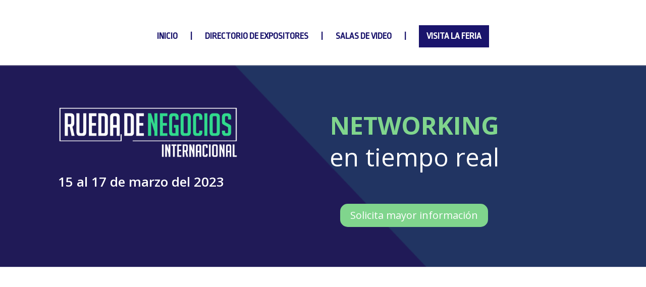

--- FILE ---
content_type: text/html; charset=UTF-8
request_url: https://expo-bolivia.com/
body_size: 14623
content:
<!DOCTYPE html>
<html lang="es">
<head>
	<meta charset="UTF-8" />
<meta http-equiv="X-UA-Compatible" content="IE=edge">
	<link rel="pingback" href="https://expo-bolivia.com/xmlrpc.php" />

	<script type="text/javascript">
		document.documentElement.className = 'js';
	</script>

	<script>var et_site_url='https://expo-bolivia.com';var et_post_id='5499';function et_core_page_resource_fallback(a,b){"undefined"===typeof b&&(b=a.sheet.cssRules&&0===a.sheet.cssRules.length);b&&(a.onerror=null,a.onload=null,a.href?a.href=et_site_url+"/?et_core_page_resource="+a.id+et_post_id:a.src&&(a.src=et_site_url+"/?et_core_page_resource="+a.id+et_post_id))}
</script><title>Expo Bolivia | Feria Virtual ExpoBolivia</title>
<meta name='robots' content='max-image-preview:large' />
<link rel='dns-prefetch' href='//fonts.googleapis.com' />
<link rel="alternate" type="application/rss+xml" title="Expo Bolivia &raquo; Feed" href="https://expo-bolivia.com/feed/" />
<link rel="alternate" type="application/rss+xml" title="Expo Bolivia &raquo; Feed de los comentarios" href="https://expo-bolivia.com/comments/feed/" />
<link rel="alternate" title="oEmbed (JSON)" type="application/json+oembed" href="https://expo-bolivia.com/wp-json/oembed/1.0/embed?url=https%3A%2F%2Fexpo-bolivia.com%2F" />
<link rel="alternate" title="oEmbed (XML)" type="text/xml+oembed" href="https://expo-bolivia.com/wp-json/oembed/1.0/embed?url=https%3A%2F%2Fexpo-bolivia.com%2F&#038;format=xml" />
<meta content="Divi Child Theme v.1.0.0" name="generator"/><style id='wp-img-auto-sizes-contain-inline-css' type='text/css'>
img:is([sizes=auto i],[sizes^="auto," i]){contain-intrinsic-size:3000px 1500px}
/*# sourceURL=wp-img-auto-sizes-contain-inline-css */
</style>
<style id='wp-emoji-styles-inline-css' type='text/css'>

	img.wp-smiley, img.emoji {
		display: inline !important;
		border: none !important;
		box-shadow: none !important;
		height: 1em !important;
		width: 1em !important;
		margin: 0 0.07em !important;
		vertical-align: -0.1em !important;
		background: none !important;
		padding: 0 !important;
	}
/*# sourceURL=wp-emoji-styles-inline-css */
</style>
<style id='wp-block-library-inline-css' type='text/css'>
:root{--wp-block-synced-color:#7a00df;--wp-block-synced-color--rgb:122,0,223;--wp-bound-block-color:var(--wp-block-synced-color);--wp-editor-canvas-background:#ddd;--wp-admin-theme-color:#007cba;--wp-admin-theme-color--rgb:0,124,186;--wp-admin-theme-color-darker-10:#006ba1;--wp-admin-theme-color-darker-10--rgb:0,107,160.5;--wp-admin-theme-color-darker-20:#005a87;--wp-admin-theme-color-darker-20--rgb:0,90,135;--wp-admin-border-width-focus:2px}@media (min-resolution:192dpi){:root{--wp-admin-border-width-focus:1.5px}}.wp-element-button{cursor:pointer}:root .has-very-light-gray-background-color{background-color:#eee}:root .has-very-dark-gray-background-color{background-color:#313131}:root .has-very-light-gray-color{color:#eee}:root .has-very-dark-gray-color{color:#313131}:root .has-vivid-green-cyan-to-vivid-cyan-blue-gradient-background{background:linear-gradient(135deg,#00d084,#0693e3)}:root .has-purple-crush-gradient-background{background:linear-gradient(135deg,#34e2e4,#4721fb 50%,#ab1dfe)}:root .has-hazy-dawn-gradient-background{background:linear-gradient(135deg,#faaca8,#dad0ec)}:root .has-subdued-olive-gradient-background{background:linear-gradient(135deg,#fafae1,#67a671)}:root .has-atomic-cream-gradient-background{background:linear-gradient(135deg,#fdd79a,#004a59)}:root .has-nightshade-gradient-background{background:linear-gradient(135deg,#330968,#31cdcf)}:root .has-midnight-gradient-background{background:linear-gradient(135deg,#020381,#2874fc)}:root{--wp--preset--font-size--normal:16px;--wp--preset--font-size--huge:42px}.has-regular-font-size{font-size:1em}.has-larger-font-size{font-size:2.625em}.has-normal-font-size{font-size:var(--wp--preset--font-size--normal)}.has-huge-font-size{font-size:var(--wp--preset--font-size--huge)}.has-text-align-center{text-align:center}.has-text-align-left{text-align:left}.has-text-align-right{text-align:right}.has-fit-text{white-space:nowrap!important}#end-resizable-editor-section{display:none}.aligncenter{clear:both}.items-justified-left{justify-content:flex-start}.items-justified-center{justify-content:center}.items-justified-right{justify-content:flex-end}.items-justified-space-between{justify-content:space-between}.screen-reader-text{border:0;clip-path:inset(50%);height:1px;margin:-1px;overflow:hidden;padding:0;position:absolute;width:1px;word-wrap:normal!important}.screen-reader-text:focus{background-color:#ddd;clip-path:none;color:#444;display:block;font-size:1em;height:auto;left:5px;line-height:normal;padding:15px 23px 14px;text-decoration:none;top:5px;width:auto;z-index:100000}html :where(.has-border-color){border-style:solid}html :where([style*=border-top-color]){border-top-style:solid}html :where([style*=border-right-color]){border-right-style:solid}html :where([style*=border-bottom-color]){border-bottom-style:solid}html :where([style*=border-left-color]){border-left-style:solid}html :where([style*=border-width]){border-style:solid}html :where([style*=border-top-width]){border-top-style:solid}html :where([style*=border-right-width]){border-right-style:solid}html :where([style*=border-bottom-width]){border-bottom-style:solid}html :where([style*=border-left-width]){border-left-style:solid}html :where(img[class*=wp-image-]){height:auto;max-width:100%}:where(figure){margin:0 0 1em}html :where(.is-position-sticky){--wp-admin--admin-bar--position-offset:var(--wp-admin--admin-bar--height,0px)}@media screen and (max-width:600px){html :where(.is-position-sticky){--wp-admin--admin-bar--position-offset:0px}}

/*# sourceURL=wp-block-library-inline-css */
</style><style id='global-styles-inline-css' type='text/css'>
:root{--wp--preset--aspect-ratio--square: 1;--wp--preset--aspect-ratio--4-3: 4/3;--wp--preset--aspect-ratio--3-4: 3/4;--wp--preset--aspect-ratio--3-2: 3/2;--wp--preset--aspect-ratio--2-3: 2/3;--wp--preset--aspect-ratio--16-9: 16/9;--wp--preset--aspect-ratio--9-16: 9/16;--wp--preset--color--black: #000000;--wp--preset--color--cyan-bluish-gray: #abb8c3;--wp--preset--color--white: #ffffff;--wp--preset--color--pale-pink: #f78da7;--wp--preset--color--vivid-red: #cf2e2e;--wp--preset--color--luminous-vivid-orange: #ff6900;--wp--preset--color--luminous-vivid-amber: #fcb900;--wp--preset--color--light-green-cyan: #7bdcb5;--wp--preset--color--vivid-green-cyan: #00d084;--wp--preset--color--pale-cyan-blue: #8ed1fc;--wp--preset--color--vivid-cyan-blue: #0693e3;--wp--preset--color--vivid-purple: #9b51e0;--wp--preset--gradient--vivid-cyan-blue-to-vivid-purple: linear-gradient(135deg,rgb(6,147,227) 0%,rgb(155,81,224) 100%);--wp--preset--gradient--light-green-cyan-to-vivid-green-cyan: linear-gradient(135deg,rgb(122,220,180) 0%,rgb(0,208,130) 100%);--wp--preset--gradient--luminous-vivid-amber-to-luminous-vivid-orange: linear-gradient(135deg,rgb(252,185,0) 0%,rgb(255,105,0) 100%);--wp--preset--gradient--luminous-vivid-orange-to-vivid-red: linear-gradient(135deg,rgb(255,105,0) 0%,rgb(207,46,46) 100%);--wp--preset--gradient--very-light-gray-to-cyan-bluish-gray: linear-gradient(135deg,rgb(238,238,238) 0%,rgb(169,184,195) 100%);--wp--preset--gradient--cool-to-warm-spectrum: linear-gradient(135deg,rgb(74,234,220) 0%,rgb(151,120,209) 20%,rgb(207,42,186) 40%,rgb(238,44,130) 60%,rgb(251,105,98) 80%,rgb(254,248,76) 100%);--wp--preset--gradient--blush-light-purple: linear-gradient(135deg,rgb(255,206,236) 0%,rgb(152,150,240) 100%);--wp--preset--gradient--blush-bordeaux: linear-gradient(135deg,rgb(254,205,165) 0%,rgb(254,45,45) 50%,rgb(107,0,62) 100%);--wp--preset--gradient--luminous-dusk: linear-gradient(135deg,rgb(255,203,112) 0%,rgb(199,81,192) 50%,rgb(65,88,208) 100%);--wp--preset--gradient--pale-ocean: linear-gradient(135deg,rgb(255,245,203) 0%,rgb(182,227,212) 50%,rgb(51,167,181) 100%);--wp--preset--gradient--electric-grass: linear-gradient(135deg,rgb(202,248,128) 0%,rgb(113,206,126) 100%);--wp--preset--gradient--midnight: linear-gradient(135deg,rgb(2,3,129) 0%,rgb(40,116,252) 100%);--wp--preset--font-size--small: 13px;--wp--preset--font-size--medium: 20px;--wp--preset--font-size--large: 36px;--wp--preset--font-size--x-large: 42px;--wp--preset--spacing--20: 0.44rem;--wp--preset--spacing--30: 0.67rem;--wp--preset--spacing--40: 1rem;--wp--preset--spacing--50: 1.5rem;--wp--preset--spacing--60: 2.25rem;--wp--preset--spacing--70: 3.38rem;--wp--preset--spacing--80: 5.06rem;--wp--preset--shadow--natural: 6px 6px 9px rgba(0, 0, 0, 0.2);--wp--preset--shadow--deep: 12px 12px 50px rgba(0, 0, 0, 0.4);--wp--preset--shadow--sharp: 6px 6px 0px rgba(0, 0, 0, 0.2);--wp--preset--shadow--outlined: 6px 6px 0px -3px rgb(255, 255, 255), 6px 6px rgb(0, 0, 0);--wp--preset--shadow--crisp: 6px 6px 0px rgb(0, 0, 0);}:where(.is-layout-flex){gap: 0.5em;}:where(.is-layout-grid){gap: 0.5em;}body .is-layout-flex{display: flex;}.is-layout-flex{flex-wrap: wrap;align-items: center;}.is-layout-flex > :is(*, div){margin: 0;}body .is-layout-grid{display: grid;}.is-layout-grid > :is(*, div){margin: 0;}:where(.wp-block-columns.is-layout-flex){gap: 2em;}:where(.wp-block-columns.is-layout-grid){gap: 2em;}:where(.wp-block-post-template.is-layout-flex){gap: 1.25em;}:where(.wp-block-post-template.is-layout-grid){gap: 1.25em;}.has-black-color{color: var(--wp--preset--color--black) !important;}.has-cyan-bluish-gray-color{color: var(--wp--preset--color--cyan-bluish-gray) !important;}.has-white-color{color: var(--wp--preset--color--white) !important;}.has-pale-pink-color{color: var(--wp--preset--color--pale-pink) !important;}.has-vivid-red-color{color: var(--wp--preset--color--vivid-red) !important;}.has-luminous-vivid-orange-color{color: var(--wp--preset--color--luminous-vivid-orange) !important;}.has-luminous-vivid-amber-color{color: var(--wp--preset--color--luminous-vivid-amber) !important;}.has-light-green-cyan-color{color: var(--wp--preset--color--light-green-cyan) !important;}.has-vivid-green-cyan-color{color: var(--wp--preset--color--vivid-green-cyan) !important;}.has-pale-cyan-blue-color{color: var(--wp--preset--color--pale-cyan-blue) !important;}.has-vivid-cyan-blue-color{color: var(--wp--preset--color--vivid-cyan-blue) !important;}.has-vivid-purple-color{color: var(--wp--preset--color--vivid-purple) !important;}.has-black-background-color{background-color: var(--wp--preset--color--black) !important;}.has-cyan-bluish-gray-background-color{background-color: var(--wp--preset--color--cyan-bluish-gray) !important;}.has-white-background-color{background-color: var(--wp--preset--color--white) !important;}.has-pale-pink-background-color{background-color: var(--wp--preset--color--pale-pink) !important;}.has-vivid-red-background-color{background-color: var(--wp--preset--color--vivid-red) !important;}.has-luminous-vivid-orange-background-color{background-color: var(--wp--preset--color--luminous-vivid-orange) !important;}.has-luminous-vivid-amber-background-color{background-color: var(--wp--preset--color--luminous-vivid-amber) !important;}.has-light-green-cyan-background-color{background-color: var(--wp--preset--color--light-green-cyan) !important;}.has-vivid-green-cyan-background-color{background-color: var(--wp--preset--color--vivid-green-cyan) !important;}.has-pale-cyan-blue-background-color{background-color: var(--wp--preset--color--pale-cyan-blue) !important;}.has-vivid-cyan-blue-background-color{background-color: var(--wp--preset--color--vivid-cyan-blue) !important;}.has-vivid-purple-background-color{background-color: var(--wp--preset--color--vivid-purple) !important;}.has-black-border-color{border-color: var(--wp--preset--color--black) !important;}.has-cyan-bluish-gray-border-color{border-color: var(--wp--preset--color--cyan-bluish-gray) !important;}.has-white-border-color{border-color: var(--wp--preset--color--white) !important;}.has-pale-pink-border-color{border-color: var(--wp--preset--color--pale-pink) !important;}.has-vivid-red-border-color{border-color: var(--wp--preset--color--vivid-red) !important;}.has-luminous-vivid-orange-border-color{border-color: var(--wp--preset--color--luminous-vivid-orange) !important;}.has-luminous-vivid-amber-border-color{border-color: var(--wp--preset--color--luminous-vivid-amber) !important;}.has-light-green-cyan-border-color{border-color: var(--wp--preset--color--light-green-cyan) !important;}.has-vivid-green-cyan-border-color{border-color: var(--wp--preset--color--vivid-green-cyan) !important;}.has-pale-cyan-blue-border-color{border-color: var(--wp--preset--color--pale-cyan-blue) !important;}.has-vivid-cyan-blue-border-color{border-color: var(--wp--preset--color--vivid-cyan-blue) !important;}.has-vivid-purple-border-color{border-color: var(--wp--preset--color--vivid-purple) !important;}.has-vivid-cyan-blue-to-vivid-purple-gradient-background{background: var(--wp--preset--gradient--vivid-cyan-blue-to-vivid-purple) !important;}.has-light-green-cyan-to-vivid-green-cyan-gradient-background{background: var(--wp--preset--gradient--light-green-cyan-to-vivid-green-cyan) !important;}.has-luminous-vivid-amber-to-luminous-vivid-orange-gradient-background{background: var(--wp--preset--gradient--luminous-vivid-amber-to-luminous-vivid-orange) !important;}.has-luminous-vivid-orange-to-vivid-red-gradient-background{background: var(--wp--preset--gradient--luminous-vivid-orange-to-vivid-red) !important;}.has-very-light-gray-to-cyan-bluish-gray-gradient-background{background: var(--wp--preset--gradient--very-light-gray-to-cyan-bluish-gray) !important;}.has-cool-to-warm-spectrum-gradient-background{background: var(--wp--preset--gradient--cool-to-warm-spectrum) !important;}.has-blush-light-purple-gradient-background{background: var(--wp--preset--gradient--blush-light-purple) !important;}.has-blush-bordeaux-gradient-background{background: var(--wp--preset--gradient--blush-bordeaux) !important;}.has-luminous-dusk-gradient-background{background: var(--wp--preset--gradient--luminous-dusk) !important;}.has-pale-ocean-gradient-background{background: var(--wp--preset--gradient--pale-ocean) !important;}.has-electric-grass-gradient-background{background: var(--wp--preset--gradient--electric-grass) !important;}.has-midnight-gradient-background{background: var(--wp--preset--gradient--midnight) !important;}.has-small-font-size{font-size: var(--wp--preset--font-size--small) !important;}.has-medium-font-size{font-size: var(--wp--preset--font-size--medium) !important;}.has-large-font-size{font-size: var(--wp--preset--font-size--large) !important;}.has-x-large-font-size{font-size: var(--wp--preset--font-size--x-large) !important;}
/*# sourceURL=global-styles-inline-css */
</style>

<style id='classic-theme-styles-inline-css' type='text/css'>
/*! This file is auto-generated */
.wp-block-button__link{color:#fff;background-color:#32373c;border-radius:9999px;box-shadow:none;text-decoration:none;padding:calc(.667em + 2px) calc(1.333em + 2px);font-size:1.125em}.wp-block-file__button{background:#32373c;color:#fff;text-decoration:none}
/*# sourceURL=/wp-includes/css/classic-themes.min.css */
</style>
<link rel='stylesheet' id='swipe-style-css' href='https://expo-bolivia.com/wp-content/plugins/dg-divi-carousel//styles/swiper.min.css?ver=6.9' type='text/css' media='all' />
<link rel='stylesheet' id='wtfdivi-user-css-css' href='https://expo-bolivia.com/wp-content/uploads/wtfdivi/wp_head.css?ver=6.9' type='text/css' media='all' />
<link rel='stylesheet' id='parent-style-css' href='https://expo-bolivia.com/wp-content/themes/Divi/style.css?ver=6.9' type='text/css' media='all' />
<link rel='stylesheet' id='divi-fonts-css' href='https://fonts.googleapis.com/css?family=Open+Sans:300italic,400italic,600italic,700italic,800italic,400,300,600,700,800&#038;subset=latin,latin-ext&#038;display=swap' type='text/css' media='all' />
<link rel='stylesheet' id='divi-style-css' href='https://expo-bolivia.com/wp-content/themes/Divi-Child-Theme/style.css?ver=4.9.7' type='text/css' media='all' />
<link rel='stylesheet' id='divi-carousel-styles-css' href='https://expo-bolivia.com/wp-content/plugins/dg-divi-carousel/styles/style.min.css?ver=2.0.5' type='text/css' media='all' />
<link rel='stylesheet' id='et-builder-googlefonts-cached-css' href='https://fonts.googleapis.com/css?family=Ropa+Sans:regular,italic&#038;subset=latin,latin-ext&#038;display=swap' type='text/css' media='all' />
<script type="text/javascript" src="https://expo-bolivia.com/wp-includes/js/jquery/jquery.min.js?ver=3.7.1" id="jquery-core-js"></script>
<script type="text/javascript" src="https://expo-bolivia.com/wp-includes/js/jquery/jquery-migrate.min.js?ver=3.4.1" id="jquery-migrate-js"></script>
<link rel="https://api.w.org/" href="https://expo-bolivia.com/wp-json/" /><link rel="alternate" title="JSON" type="application/json" href="https://expo-bolivia.com/wp-json/wp/v2/pages/5499" /><link rel="EditURI" type="application/rsd+xml" title="RSD" href="https://expo-bolivia.com/xmlrpc.php?rsd" />
<meta name="generator" content="WordPress 6.9" />
<link rel="canonical" href="https://expo-bolivia.com/" />
<link rel='shortlink' href='https://expo-bolivia.com/' />
<style>
/* Display the team member icons */
.db_pb_team_member_website_icon:before{content:"\e0e3";}
.db_pb_team_member_email_icon:before{content:"\e010";}
.db_pb_team_member_instagram_icon:before{content:"\e09a";}

/* Fix email icon hidden by Email Address Encoder plugin */
ul.et_pb_member_social_links li > span { 
	display: inline-block !important; 
}
</style>
<style>
@media only screen and (min-width: 981px) {
    .et_pb_module.db_inline_form .et_pb_newsletter_fields > p { 
        flex: auto !important;
    }
    .et_pb_module.db_inline_form .et_pb_newsletter_fields p.et_pb_newsletter_field {
        margin-right: 2%; 
    }
}
</style>
<meta name="viewport" content="width=device-width, initial-scale=1.0, maximum-scale=1.0, user-scalable=0" /><link rel="preload" href="https://expo-bolivia.com/wp-content/themes/Divi/core/admin/fonts/modules.ttf" as="font" crossorigin="anonymous"><link rel="stylesheet" href="https://pro.fontawesome.com/releases/v5.13.1/css/all.css" integrity="sha384-B9BoFFAuBaCfqw6lxWBZrhg/z4NkwqdBci+E+Sc2XlK/Rz25RYn8Fetb+Aw5irxa" crossorigin="anonymous">

<!-- Global site tag (gtag.js) - Google Analytics -->
<script async src="https://www.googletagmanager.com/gtag/js?id=UA-168785109-7"></script>
<script>
  window.dataLayer = window.dataLayer || [];
  function gtag(){dataLayer.push(arguments);}
  gtag('js', new Date());

  gtag('config', 'UA-168785109-7');
</script>

<!-- Global site tag (gtag.js) - Google Analytics 2021 -->
<script async src="https://www.googletagmanager.com/gtag/js?id=G-P7RSVFBQXT"></script>
<script>
  window.dataLayer = window.dataLayer || [];
  function gtag(){dataLayer.push(arguments);}
  gtag('js', new Date());

  gtag('config', 'G-P7RSVFBQXT');
</script>


<!-- Insight de linkedIn -->
<script type="text/javascript">
_linkedin_partner_id = "3731321";
window._linkedin_data_partner_ids = window._linkedin_data_partner_ids || [];
window._linkedin_data_partner_ids.push(_linkedin_partner_id);
</script><script type="text/javascript">
(function(l) {
if (!l){window.lintrk = function(a,b){window.lintrk.q.push([a,b])};
window.lintrk.q=[]}
var s = document.getElementsByTagName("script")[0];
var b = document.createElement("script");
b.type = "text/javascript";b.async = true;
b.src = https://snap.licdn.com/li.lms-analytics/insight.min.js;
s.parentNode.insertBefore(b, s);})(window.lintrk);
</script>
<noscript>
<img height="1" width="1" style="display:none;" alt="" src="https://px.ads.linkedin.com/collect/?pid=3731321&amp;fmt=gif">
</noscript>

<!-- Facebook Pixel Code -->
<meta name="facebook-domain-verification" content="gk6uef97ekkzq7o5b7h6qp8t83sixu">
<script>
!function(f,b,e,v,n,t,s)
{if(f.fbq)return;n=f.fbq=function(){n.callMethod?
n.callMethod.apply(n,arguments):n.queue.push(arguments)};
if(!f._fbq)f._fbq=n;n.push=n;n.loaded=!0;n.version='2.0';
n.queue=[];t=b.createElement(e);t.async=!0;
t.src=v;s=b.getElementsByTagName(e)[0];
s.parentNode.insertBefore(t,s)}(window, document,'script',
'https://connect.facebook.net/en_US/fbevents.js');
fbq('init', '811607556079249');
fbq('track', 'PageView');
</script>
<noscript>
<img height="1" width="1" alt="" style="display:none" src="https://www.facebook.com/tr?id=811607556079249&amp;ev=PageView&amp;noscript=1">
</noscript>
<!-- End Facebook Pixel Code --><link rel="icon" href="https://expo-bolivia.com/wp-content/uploads/2020/07/cropped-logo-bajo-32x32.jpg" sizes="32x32" />
<link rel="icon" href="https://expo-bolivia.com/wp-content/uploads/2020/07/cropped-logo-bajo-192x192.jpg" sizes="192x192" />
<link rel="apple-touch-icon" href="https://expo-bolivia.com/wp-content/uploads/2020/07/cropped-logo-bajo-180x180.jpg" />
<meta name="msapplication-TileImage" content="https://expo-bolivia.com/wp-content/uploads/2020/07/cropped-logo-bajo-270x270.jpg" />
<link rel="stylesheet" id="et-core-unified-5499-cached-inline-styles" href="https://expo-bolivia.com/wp-content/et-cache/5499/et-core-unified-5499-17683249884938.min.css" onerror="et_core_page_resource_fallback(this, true)" onload="et_core_page_resource_fallback(this)" /><link rel='stylesheet' id='dbdb-icons-socicon-css' href='https://expo-bolivia.com/wp-content/plugins/divi-booster/core/icons/socicon/style.css?ver=3.5.0' type='text/css' media='all' />
</head>
<body class="home wp-singular page-template-default page page-id-5499 wp-theme-Divi wp-child-theme-Divi-Child-Theme dbdb_divi_2_4_up et_pb_button_helper_class et_fullwidth_nav et_fixed_nav et_show_nav et_hide_primary_logo et_hide_fixed_logo et_hide_mobile_logo et_primary_nav_dropdown_animation_fade et_secondary_nav_dropdown_animation_fade et_header_style_split et_pb_footer_columns4 et_cover_background et_pb_gutter osx et_pb_gutters3 et_pb_pagebuilder_layout et_no_sidebar et_divi_theme et-db et_minified_js et_minified_css">
	<div id="page-container">

	
	
			<header id="main-header" data-height-onload="100">
			<div class="container clearfix et_menu_container">
							<div class="logo_container">
					<span class="logo_helper"></span>
					<a href="https://expo-bolivia.com/">
						<img src="https://expo-bolivia.com/wp-content/themes/Divi/images/logo.png" width="93" height="43" alt="Expo Bolivia" id="logo" data-height-percentage="30" />
					</a>
				</div>
							<div id="et-top-navigation" data-height="100" data-fixed-height="100">
											<nav id="top-menu-nav">
						<ul id="top-menu" class="nav"><li id="menu-item-18" class="menu-item menu-item-type-custom menu-item-object-custom current-menu-item current_page_item menu-item-home menu-item-18"><a href="https://expo-bolivia.com/" aria-current="page">Inicio</a></li>
<li id="menu-item-19" class="menu-item-unclickable menu-item menu-item-type-custom menu-item-object-custom menu-item-19"><a href="#">|</a></li>
<li id="menu-item-20" class="menu-item menu-item-type-custom menu-item-object-custom menu-item-20"><a href="https://expo-bolivia.com/directorio-participantes">Directorio de expositores</a></li>
<li id="menu-item-21" class="menu-item-unclickable menu-item menu-item-type-custom menu-item-object-custom menu-item-21"><a href="#">|</a></li>
<li id="menu-item-22" class="menu-item menu-item-type-custom menu-item-object-custom menu-item-22"><a href="https://expo-bolivia.com/sala-de-conferencias-2021">salas de video</a></li>
<li id="menu-item-23" class="menu-item-unclickable menu-item menu-item-type-custom menu-item-object-custom menu-item-23"><a href="#">|</a></li>
<li id="menu-item-24" class="menu-item-bg menu-item menu-item-type-custom menu-item-object-custom menu-item-24"><a href="https://virtual.expo-bolivia.com">Visita la feria</a></li>
</ul>						</nav>
					
					
					
					
					<div id="et_mobile_nav_menu">
				<div class="mobile_nav closed">
					<span class="select_page">Seleccionar página</span>
					<span class="mobile_menu_bar mobile_menu_bar_toggle"></span>
				</div>
			</div>				</div> <!-- #et-top-navigation -->
			</div> <!-- .container -->
			<div class="et_search_outer">
				<div class="container et_search_form_container">
					<form role="search" method="get" class="et-search-form" action="https://expo-bolivia.com/">
					<input type="search" class="et-search-field" placeholder="Búsqueda &hellip;" value="" name="s" title="Buscar:" />					</form>
					<span class="et_close_search_field"></span>
				</div>
			</div>
		</header> <!-- #main-header -->
			<div id="et-main-area">
	
<div id="main-content">


			
				<article id="post-5499" class="post-5499 page type-page status-publish hentry">

				
					<div class="entry-content">
					<div id="et-boc" class="et-boc">
			
		<div class="et-l et-l--post">
			<div class="et_builder_inner_content et_pb_gutters3">
		<div class="et_pb_section et_pb_section_0 et_pb_with_background et_section_specialty" >
				
				
				
				<div class="et_pb_row">
					<div class="et_pb_column et_pb_column_1_3 et_pb_column_0    et_pb_css_mix_blend_mode_passthrough">
				
				
				<div class="et_pb_module et_pb_image et_pb_image_0">
				
				
				<span class="et_pb_image_wrap "><img fetchpriority="high" decoding="async" width="1310" height="472" src="https://expo-bolivia.com/wp-content/uploads/2023/02/logoRUEDA-INT_Mesa-de-trabajo-1.png" alt="" title="logoRUEDA INT_Mesa de trabajo 1" srcset="https://expo-bolivia.com/wp-content/uploads/2023/02/logoRUEDA-INT_Mesa-de-trabajo-1.png 1310w, https://expo-bolivia.com/wp-content/uploads/2023/02/logoRUEDA-INT_Mesa-de-trabajo-1-1280x461.png 1280w, https://expo-bolivia.com/wp-content/uploads/2023/02/logoRUEDA-INT_Mesa-de-trabajo-1-980x353.png 980w, https://expo-bolivia.com/wp-content/uploads/2023/02/logoRUEDA-INT_Mesa-de-trabajo-1-480x173.png 480w" sizes="(min-width: 0px) and (max-width: 480px) 480px, (min-width: 481px) and (max-width: 980px) 980px, (min-width: 981px) and (max-width: 1280px) 1280px, (min-width: 1281px) 1310px, 100vw" class="wp-image-6324" /></span>
			</div><div class="et_pb_module et_pb_text et_pb_text_0  et_pb_text_align_center et_pb_bg_layout_light">
				
				
				<div class="et_pb_text_inner"><h1>15 al 17 de marzo del 2023</h1>
<h1></h1></div>
			</div> <!-- .et_pb_text -->
			</div> <!-- .et_pb_column --><div class="et_pb_column et_pb_column_2_3 et_pb_column_1   et_pb_specialty_column  et_pb_css_mix_blend_mode_passthrough et-last-child">
				
				
				<div class="et_pb_row_inner et_pb_row_inner_0">
				<div class="et_pb_column et_pb_column_4_4 et_pb_column_inner et_pb_column_inner_0 et-last-child">
				
				
				<div class="et_pb_module et_pb_text et_pb_text_1 et_animated  et_pb_text_align_left et_pb_bg_layout_light">
				
				
				<div class="et_pb_text_inner"><h1><strong><span style="color: #80d58d;">NETWORKING</span></strong></h1>
<h1><strong> </strong>en tiempo real</h1></div>
			</div> <!-- .et_pb_text -->
			</div> <!-- .et_pb_column -->
				
				
			</div> <!-- .et_pb_row_inner --><div class="et_pb_row_inner et_pb_row_inner_1">
				<div class="et_pb_column et_pb_column_4_4 et_pb_column_inner et_pb_column_inner_1 et-last-child">
				
				
				<div class="et_pb_button_module_wrapper et_pb_button_0_wrapper et_pb_button_alignment_center et_pb_module ">
				<a class="et_pb_button et_pb_button_0 et_animated et_pb_bg_layout_light" href="https://virtual.expo-bolivia.com" target="_blank">Solicita mayor información</a>
			</div>
			</div> <!-- .et_pb_column -->
				
				
			</div> <!-- .et_pb_row_inner -->
			</div> <!-- .et_pb_column -->
				</div> <!-- .et_pb_row -->
				
			</div> <!-- .et_pb_section --><div class="et_pb_section et_pb_section_1 et_section_regular" >
				
				
				
				
					<div class="et_pb_row et_pb_row_0">
				<div class="et_pb_column et_pb_column_1_2 et_pb_column_2  et_pb_css_mix_blend_mode_passthrough">
				
				
				<div class="et_pb_module et_pb_video et_pb_video_0">
				
				
				<div class="et_pb_video_box"><iframe loading="lazy" title="ExpoBolivia" width="1080" height="608" src="https://www.youtube.com/embed/HtJROZmoVf4?feature=oembed"  allow="accelerometer; autoplay; clipboard-write; encrypted-media; gyroscope; picture-in-picture; web-share" referrerpolicy="strict-origin-when-cross-origin" allowfullscreen></iframe></div>
				
			</div>
			</div> <!-- .et_pb_column --><div class="et_pb_column et_pb_column_1_2 et_pb_column_3  et_pb_css_mix_blend_mode_passthrough et-last-child">
				
				
				<div class="et_pb_module et_pb_video et_pb_video_1">
				
				
				<div class="et_pb_video_box"><iframe loading="lazy" title="Registro ExpoBolivia 2021" width="1080" height="608" src="https://www.youtube.com/embed/tR3A13Vtq5M?feature=oembed"  allow="accelerometer; autoplay; clipboard-write; encrypted-media; gyroscope; picture-in-picture; web-share" referrerpolicy="strict-origin-when-cross-origin" allowfullscreen></iframe></div>
				
			</div>
			</div> <!-- .et_pb_column -->
				
				
			</div> <!-- .et_pb_row --><div class="et_pb_row et_pb_row_1">
				<div class="et_pb_column et_pb_column_1_4 et_pb_column_4  et_pb_css_mix_blend_mode_passthrough">
				
				
				<div class="et_pb_module et_pb_blurb et_pb_blurb_0 et_animated  et_pb_text_align_left  et_pb_blurb_position_top et_pb_bg_layout_light">
				
				
				<div class="et_pb_blurb_content">
					<div class="et_pb_main_blurb_image"><span class="et_pb_image_wrap"><img loading="lazy" decoding="async" width="515" height="360" src="https://expo-bolivia.com/wp-content/uploads/2021/06/iconos-bolivia-2.png" alt="" srcset="https://expo-bolivia.com/wp-content/uploads/2021/06/iconos-bolivia-2.png 515w, https://expo-bolivia.com/wp-content/uploads/2021/06/iconos-bolivia-2-480x336.png 480w" sizes="auto, (min-width: 0px) and (max-width: 480px) 480px, (min-width: 481px) 515px, 100vw" class="et-waypoint et_pb_animation_top et_pb_animation_top_tablet et_pb_animation_top_phone wp-image-5538" /></span></div>
					<div class="et_pb_blurb_container">
						<h3 class="et_pb_module_header"><span>Más de 100 participantes</span></h3>
						
					</div>
				</div> <!-- .et_pb_blurb_content -->
			</div> <!-- .et_pb_blurb -->
			</div> <!-- .et_pb_column --><div class="et_pb_column et_pb_column_1_4 et_pb_column_5  et_pb_css_mix_blend_mode_passthrough">
				
				
				<div class="et_pb_module et_pb_blurb et_pb_blurb_1 et_animated  et_pb_text_align_left  et_pb_blurb_position_top et_pb_bg_layout_light">
				
				
				<div class="et_pb_blurb_content">
					<div class="et_pb_main_blurb_image"><span class="et_pb_image_wrap"><img loading="lazy" decoding="async" width="515" height="360" src="https://expo-bolivia.com/wp-content/uploads/2021/06/iconos-bolivia-3.png" alt="" srcset="https://expo-bolivia.com/wp-content/uploads/2021/06/iconos-bolivia-3.png 515w, https://expo-bolivia.com/wp-content/uploads/2021/06/iconos-bolivia-3-480x336.png 480w" sizes="auto, (min-width: 0px) and (max-width: 480px) 480px, (min-width: 481px) 515px, 100vw" class="et-waypoint et_pb_animation_top et_pb_animation_top_tablet et_pb_animation_top_phone wp-image-5539" /></span></div>
					<div class="et_pb_blurb_container">
						<h3 class="et_pb_module_header"><span>Sin limites geográficos </span></h3>
						
					</div>
				</div> <!-- .et_pb_blurb_content -->
			</div> <!-- .et_pb_blurb -->
			</div> <!-- .et_pb_column --><div class="et_pb_column et_pb_column_1_4 et_pb_column_6  et_pb_css_mix_blend_mode_passthrough">
				
				
				<div class="et_pb_module et_pb_blurb et_pb_blurb_2 et_animated  et_pb_text_align_left  et_pb_blurb_position_top et_pb_bg_layout_light">
				
				
				<div class="et_pb_blurb_content">
					<div class="et_pb_main_blurb_image"><span class="et_pb_image_wrap"><img loading="lazy" decoding="async" width="515" height="360" src="https://expo-bolivia.com/wp-content/uploads/2021/06/iconos-bolivia-4.png" alt="" srcset="https://expo-bolivia.com/wp-content/uploads/2021/06/iconos-bolivia-4.png 515w, https://expo-bolivia.com/wp-content/uploads/2021/06/iconos-bolivia-4-480x336.png 480w" sizes="auto, (min-width: 0px) and (max-width: 480px) 480px, (min-width: 481px) 515px, 100vw" class="et-waypoint et_pb_animation_top et_pb_animation_top_tablet et_pb_animation_top_phone wp-image-5540" /></span></div>
					<div class="et_pb_blurb_container">
						<h3 class="et_pb_module_header"><span>Reuniones por video llamada</span></h3>
						
					</div>
				</div> <!-- .et_pb_blurb_content -->
			</div> <!-- .et_pb_blurb -->
			</div> <!-- .et_pb_column --><div class="et_pb_column et_pb_column_1_4 et_pb_column_7  et_pb_css_mix_blend_mode_passthrough et-last-child">
				
				
				<div class="et_pb_module et_pb_blurb et_pb_blurb_3 et_animated  et_pb_text_align_left  et_pb_blurb_position_top et_pb_bg_layout_light">
				
				
				<div class="et_pb_blurb_content">
					<div class="et_pb_main_blurb_image"><span class="et_pb_image_wrap"><img loading="lazy" decoding="async" width="514" height="360" src="https://expo-bolivia.com/wp-content/uploads/2021/06/iconos-bolivia-5-2.png" alt="" srcset="https://expo-bolivia.com/wp-content/uploads/2021/06/iconos-bolivia-5-2.png 514w, https://expo-bolivia.com/wp-content/uploads/2021/06/iconos-bolivia-5-2-480x336.png 480w" sizes="auto, (min-width: 0px) and (max-width: 480px) 480px, (min-width: 481px) 514px, 100vw" class="et-waypoint et_pb_animation_top et_pb_animation_top_tablet et_pb_animation_top_phone wp-image-5543" /></span></div>
					<div class="et_pb_blurb_container">
						<h3 class="et_pb_module_header"><span>Espacios de Networking</span></h3>
						
					</div>
				</div> <!-- .et_pb_blurb_content -->
			</div> <!-- .et_pb_blurb -->
			</div> <!-- .et_pb_column -->
				
				
			</div> <!-- .et_pb_row -->
				
				
			</div> <!-- .et_pb_section --><div class="et_pb_section et_pb_section_2 et_section_regular" >
				
				
				
				
					<div class="et_pb_row et_pb_row_2">
				<div class="et_pb_column et_pb_column_1_2 et_pb_column_8  et_pb_css_mix_blend_mode_passthrough">
				
				
				<div class="et_pb_module et_pb_video et_pb_video_2">
				
				
				<div class="et_pb_video_box"><iframe loading="lazy" title="ExpoBolivia" width="1080" height="608" src="https://www.youtube.com/embed/HtJROZmoVf4?feature=oembed"  allow="accelerometer; autoplay; clipboard-write; encrypted-media; gyroscope; picture-in-picture; web-share" referrerpolicy="strict-origin-when-cross-origin" allowfullscreen></iframe></div>
				
			</div>
			</div> <!-- .et_pb_column --><div class="et_pb_column et_pb_column_1_2 et_pb_column_9  et_pb_css_mix_blend_mode_passthrough et-last-child">
				
				
				<div class="et_pb_module et_pb_video et_pb_video_3">
				
				
				<div class="et_pb_video_box"><iframe loading="lazy" title="ExpoBolivia" width="1080" height="608" src="https://www.youtube.com/embed/HtJROZmoVf4?feature=oembed"  allow="accelerometer; autoplay; clipboard-write; encrypted-media; gyroscope; picture-in-picture; web-share" referrerpolicy="strict-origin-when-cross-origin" allowfullscreen></iframe></div>
				
			</div>
			</div> <!-- .et_pb_column -->
				
				
			</div> <!-- .et_pb_row -->
				
				
			</div> <!-- .et_pb_section --><div class="et_pb_section et_pb_section_3 et_pb_with_background et_section_regular" >
				
				
				
				
					<div class="et_pb_row et_pb_row_3">
				<div class="et_pb_column et_pb_column_1_5 et_pb_column_10  et_pb_css_mix_blend_mode_passthrough">
				
				
				<div class="et_pb_module et_pb_blurb et_pb_blurb_4 et_animated  et_pb_text_align_left  et_pb_blurb_position_top et_pb_bg_layout_light">
				
				
				<div class="et_pb_blurb_content">
					<div class="et_pb_main_blurb_image"><span class="et_pb_image_wrap"><img loading="lazy" decoding="async" width="514" height="365" src="https://expo-bolivia.com/wp-content/uploads/2021/06/iconos-bolivia-1-1.png" alt="" srcset="https://expo-bolivia.com/wp-content/uploads/2021/06/iconos-bolivia-1-1.png 514w, https://expo-bolivia.com/wp-content/uploads/2021/06/iconos-bolivia-1-1-480x341.png 480w" sizes="auto, (min-width: 0px) and (max-width: 480px) 480px, (min-width: 481px) 514px, 100vw" class="et-waypoint et_pb_animation_top et_pb_animation_top_tablet et_pb_animation_top_phone wp-image-5536" /></span></div>
					<div class="et_pb_blurb_container">
						<h3 class="et_pb_module_header"><span>Más de 270 expositores</span></h3>
						
					</div>
				</div> <!-- .et_pb_blurb_content -->
			</div> <!-- .et_pb_blurb -->
			</div> <!-- .et_pb_column --><div class="et_pb_column et_pb_column_1_5 et_pb_column_11  et_pb_css_mix_blend_mode_passthrough">
				
				
				<div class="et_pb_module et_pb_blurb et_pb_blurb_5 et_animated  et_pb_text_align_left  et_pb_blurb_position_top et_pb_bg_layout_light">
				
				
				<div class="et_pb_blurb_content">
					<div class="et_pb_main_blurb_image"><span class="et_pb_image_wrap"><img loading="lazy" decoding="async" width="515" height="360" src="https://expo-bolivia.com/wp-content/uploads/2021/06/iconos-bolivia-2.png" alt="" srcset="https://expo-bolivia.com/wp-content/uploads/2021/06/iconos-bolivia-2.png 515w, https://expo-bolivia.com/wp-content/uploads/2021/06/iconos-bolivia-2-480x336.png 480w" sizes="auto, (min-width: 0px) and (max-width: 480px) 480px, (min-width: 481px) 515px, 100vw" class="et-waypoint et_pb_animation_top et_pb_animation_top_tablet et_pb_animation_top_phone wp-image-5538" /></span></div>
					<div class="et_pb_blurb_container">
						<h3 class="et_pb_module_header"><span>Más de 200,000 visitantes</span></h3>
						
					</div>
				</div> <!-- .et_pb_blurb_content -->
			</div> <!-- .et_pb_blurb -->
			</div> <!-- .et_pb_column --><div class="et_pb_column et_pb_column_1_5 et_pb_column_12  et_pb_css_mix_blend_mode_passthrough">
				
				
				<div class="et_pb_module et_pb_blurb et_pb_blurb_6 et_animated  et_pb_text_align_left  et_pb_blurb_position_top et_pb_bg_layout_light">
				
				
				<div class="et_pb_blurb_content">
					<div class="et_pb_main_blurb_image"><span class="et_pb_image_wrap"><img loading="lazy" decoding="async" width="515" height="360" src="https://expo-bolivia.com/wp-content/uploads/2021/06/iconos-bolivia-3.png" alt="" srcset="https://expo-bolivia.com/wp-content/uploads/2021/06/iconos-bolivia-3.png 515w, https://expo-bolivia.com/wp-content/uploads/2021/06/iconos-bolivia-3-480x336.png 480w" sizes="auto, (min-width: 0px) and (max-width: 480px) 480px, (min-width: 481px) 515px, 100vw" class="et-waypoint et_pb_animation_top et_pb_animation_top_tablet et_pb_animation_top_phone wp-image-5539" /></span></div>
					<div class="et_pb_blurb_container">
						<h3 class="et_pb_module_header"><span>Más de 45 países</span></h3>
						
					</div>
				</div> <!-- .et_pb_blurb_content -->
			</div> <!-- .et_pb_blurb -->
			</div> <!-- .et_pb_column --><div class="et_pb_column et_pb_column_1_5 et_pb_column_13  et_pb_css_mix_blend_mode_passthrough">
				
				
				<div class="et_pb_module et_pb_blurb et_pb_blurb_7 et_animated  et_pb_text_align_left  et_pb_blurb_position_top et_pb_bg_layout_light">
				
				
				<div class="et_pb_blurb_content">
					<div class="et_pb_main_blurb_image"><span class="et_pb_image_wrap"><img loading="lazy" decoding="async" width="515" height="360" src="https://expo-bolivia.com/wp-content/uploads/2021/06/iconos-bolivia-4.png" alt="" srcset="https://expo-bolivia.com/wp-content/uploads/2021/06/iconos-bolivia-4.png 515w, https://expo-bolivia.com/wp-content/uploads/2021/06/iconos-bolivia-4-480x336.png 480w" sizes="auto, (min-width: 0px) and (max-width: 480px) 480px, (min-width: 481px) 515px, 100vw" class="et-waypoint et_pb_animation_top et_pb_animation_top_tablet et_pb_animation_top_phone wp-image-5540" /></span></div>
					<div class="et_pb_blurb_container">
						<h3 class="et_pb_module_header"><span>Conferencias en vivo</span></h3>
						
					</div>
				</div> <!-- .et_pb_blurb_content -->
			</div> <!-- .et_pb_blurb -->
			</div> <!-- .et_pb_column --><div class="et_pb_column et_pb_column_1_5 et_pb_column_14  et_pb_css_mix_blend_mode_passthrough et-last-child">
				
				
				<div class="et_pb_module et_pb_blurb et_pb_blurb_8 et_animated  et_pb_text_align_left  et_pb_blurb_position_top et_pb_bg_layout_light">
				
				
				<div class="et_pb_blurb_content">
					<div class="et_pb_main_blurb_image"><span class="et_pb_image_wrap"><img loading="lazy" decoding="async" width="514" height="360" src="https://expo-bolivia.com/wp-content/uploads/2021/06/iconos-bolivia-5-2.png" alt="" srcset="https://expo-bolivia.com/wp-content/uploads/2021/06/iconos-bolivia-5-2.png 514w, https://expo-bolivia.com/wp-content/uploads/2021/06/iconos-bolivia-5-2-480x336.png 480w" sizes="auto, (min-width: 0px) and (max-width: 480px) 480px, (min-width: 481px) 514px, 100vw" class="et-waypoint et_pb_animation_top et_pb_animation_top_tablet et_pb_animation_top_phone wp-image-5543" /></span></div>
					<div class="et_pb_blurb_container">
						<h3 class="et_pb_module_header"><span>Espacios de Networking</span></h3>
						
					</div>
				</div> <!-- .et_pb_blurb_content -->
			</div> <!-- .et_pb_blurb -->
			</div> <!-- .et_pb_column -->
				
				
			</div> <!-- .et_pb_row -->
				
				
			</div> <!-- .et_pb_section --><div class="et_pb_section et_pb_section_4 et_section_regular" >
				
				
				
				
					<div class="et_pb_row et_pb_row_4">
				<div class="et_pb_column et_pb_column_4_4 et_pb_column_15  et_pb_css_mix_blend_mode_passthrough et-last-child">
				
				
				<div class="et_pb_module et_pb_text et_pb_text_2  et_pb_text_align_center et_pb_bg_layout_light">
				
				
				<div class="et_pb_text_inner">Rueda de Negocios</div>
			</div> <!-- .et_pb_text --><div class="et_pb_module et_pb_text et_pb_text_3  et_pb_text_align_center et_pb_bg_layout_light">
				
				
				<div class="et_pb_text_inner"><p>“Generando negocios de manera eficiente”</p></div>
			</div> <!-- .et_pb_text -->
			</div> <!-- .et_pb_column -->
				
				
			</div> <!-- .et_pb_row --><div class="et_pb_row et_pb_row_5">
				<div class="et_pb_column et_pb_column_4_4 et_pb_column_16  et_pb_css_mix_blend_mode_passthrough et-last-child">
				
				
				<div class="et_pb_module et_pb_image et_pb_image_1">
				
				
				<span class="et_pb_image_wrap "><img loading="lazy" decoding="async" width="1975" height="1158" src="https://expo-bolivia.com/wp-content/uploads/2021/08/Rueda-de-Negocios-1.png" alt="" title="Rueda-de-Negocios" srcset="https://expo-bolivia.com/wp-content/uploads/2021/08/Rueda-de-Negocios-1.png 1975w, https://expo-bolivia.com/wp-content/uploads/2021/08/Rueda-de-Negocios-1-1280x751.png 1280w, https://expo-bolivia.com/wp-content/uploads/2021/08/Rueda-de-Negocios-1-980x575.png 980w, https://expo-bolivia.com/wp-content/uploads/2021/08/Rueda-de-Negocios-1-480x281.png 480w" sizes="auto, (min-width: 0px) and (max-width: 480px) 480px, (min-width: 481px) and (max-width: 980px) 980px, (min-width: 981px) and (max-width: 1280px) 1280px, (min-width: 1281px) 1975px, 100vw" class="wp-image-6059" /></span>
			</div>
			</div> <!-- .et_pb_column -->
				
				
			</div> <!-- .et_pb_row -->
				
				
			</div> <!-- .et_pb_section --><div class="et_pb_section et_pb_section_5 et_pb_with_background et_section_regular" >
				
				
				
				
					<div class="et_pb_row et_pb_row_6 et_clickable">
				<div class="et_pb_column et_pb_column_4_4 et_pb_column_17  et_pb_css_mix_blend_mode_passthrough et-last-child">
				
				
				<div class="et_pb_module et_pb_video et_pb_video_4">
				
				
				<div class="et_pb_video_box"><iframe loading="lazy" title="ExpoBolivia" width="1080" height="608" src="https://www.youtube.com/embed/HtJROZmoVf4?feature=oembed"  allow="accelerometer; autoplay; clipboard-write; encrypted-media; gyroscope; picture-in-picture; web-share" referrerpolicy="strict-origin-when-cross-origin" allowfullscreen></iframe></div>
				
			</div><div class="et_pb_button_module_wrapper et_pb_button_1_wrapper et_pb_button_alignment_center et_pb_module ">
				<a class="et_pb_button et_pb_button_1 et_animated et_pb_bg_layout_light" href="#mas_info">¿Necesitas mas información?</a>
			</div>
			</div> <!-- .et_pb_column -->
				
				
			</div> <!-- .et_pb_row -->
				
				
			</div> <!-- .et_pb_section --><div class="et_pb_section et_pb_section_6 et_section_regular" >
				
				
				
				
					<div class="et_pb_row et_pb_row_7">
				<div class="et_pb_column et_pb_column_1_2 et_pb_column_18  et_pb_css_mix_blend_mode_passthrough">
				
				
				<div class="et_pb_module et_pb_text et_pb_text_4  et_pb_text_align_left et_pb_bg_layout_light">
				
				
				<div class="et_pb_text_inner"><p>ExpoBolivia es un proyecto de</p></div>
			</div> <!-- .et_pb_text -->
			</div> <!-- .et_pb_column --><div class="et_pb_column et_pb_column_1_2 et_pb_column_19  et_pb_css_mix_blend_mode_passthrough et-last-child">
				
				
				<div class="et_pb_module et_pb_text et_pb_text_5  et_pb_text_align_left et_pb_bg_layout_light">
				
				
				<div class="et_pb_text_inner"><p>Partners oficiales</p></div>
			</div> <!-- .et_pb_text -->
			</div> <!-- .et_pb_column -->
				
				
			</div> <!-- .et_pb_row --><div class="et_pb_row et_pb_row_8">
				<div class="et_pb_column et_pb_column_1_4 et_pb_column_20  et_pb_css_mix_blend_mode_passthrough">
				
				
				<div class="et_pb_module et_pb_image et_pb_image_2 et_pb_image_sticky">
				
				
				<span class="et_pb_image_wrap "><img loading="lazy" decoding="async" width="300" height="300" src="https://expo-bolivia.com/wp-content/uploads/2021/06/AHK.png" alt="" title="AHK" srcset="https://expo-bolivia.com/wp-content/uploads/2021/06/AHK.png 300w, https://expo-bolivia.com/wp-content/uploads/2021/06/AHK-150x150.png 150w" sizes="auto, (max-width: 300px) 100vw, 300px" class="wp-image-5922" /></span>
			</div>
			</div> <!-- .et_pb_column --><div class="et_pb_column et_pb_column_1_4 et_pb_column_21  et_pb_css_mix_blend_mode_passthrough">
				
				
				<div class="et_pb_module et_pb_image et_pb_image_3 et_pb_image_sticky">
				
				
				<span class="et_pb_image_wrap "><img loading="lazy" decoding="async" width="1251" height="1251" src="https://expo-bolivia.com/wp-content/uploads/2020/08/LOGOS-300X300-05.png" alt="" title="LOGOS 300X300-05" srcset="https://expo-bolivia.com/wp-content/uploads/2020/08/LOGOS-300X300-05.png 1251w, https://expo-bolivia.com/wp-content/uploads/2020/08/LOGOS-300X300-05-980x980.png 980w, https://expo-bolivia.com/wp-content/uploads/2020/08/LOGOS-300X300-05-480x480.png 480w" sizes="auto, (min-width: 0px) and (max-width: 480px) 480px, (min-width: 481px) and (max-width: 980px) 980px, (min-width: 981px) 1251px, 100vw" class="wp-image-4966" /></span>
			</div>
			</div> <!-- .et_pb_column --><div class="et_pb_column et_pb_column_1_2 et_pb_column_22  et_pb_css_mix_blend_mode_passthrough et-last-child">
				
				
				<div class="et_pb_module dica_divi_carousel dica_divi_carousel_0">
				
				
				
				
				<div class="et_pb_module_inner">
					<div class="dica-container  desktop_middle-inside tablet_middle-inside mobile_middle-inside" data-desktop=3 data-tablet=2 data-mobile=1 data-speed=1500
								 data-arrow=off data-dots=off data-autoplay=on data-autoSpeed=1000 data-loop=on item-spacing=20 
								 center-mode=off slider-effec=1 cover-rotate="50"  pause-onhover=off data-multislide=off data-cfshadow=on 
								 data-order=0 data-lazyload=off data-lazybefore=off data-scroller_effect=off
								 data-autowidth=off data-item_spacing_tablet=20 data-item_spacing_phone=20 data-scroller_speed=4000>
							 	<div class="swiper-container">
									<div class="swiper-wrapper"><div class="et_pb_module dica_divi_carouselitem dica_divi_carouselitem_0">
				
				
				
				
				<div class="et_pb_module_inner">
					<div class="dica-item empty-content image_top"  >
									<div class="dica-image-container"><a class="image"><img decoding="async" src="https://expo-bolivia.com/wp-content/uploads/2020/08/LOGOS-300X300-04.png" alt="" class="dica-item-image" /></a></div>
									
							</div>
				</div>
			</div><div class="et_pb_module dica_divi_carouselitem dica_divi_carouselitem_1">
				
				
				
				
				<div class="et_pb_module_inner">
					<div class="dica-item empty-content image_top"  >
									<div class="dica-image-container"><a class="image"><img decoding="async" src="https://expo-bolivia.com/wp-content/uploads/2020/09/ue-33.png" alt="" class="dica-item-image" /></a></div>
									
							</div>
				</div>
			</div><div class="et_pb_module dica_divi_carouselitem dica_divi_carouselitem_2">
				
				
				
				
				<div class="et_pb_module_inner">
					<div class="dica-item empty-content image_top"  >
									<div class="dica-image-container"><a class="image"><img decoding="async" src="https://expo-bolivia.com/wp-content/uploads/2021/06/T-500x500-1.png" alt="" class="dica-item-image" /></a></div>
									
							</div>
				</div>
			</div><div class="et_pb_module dica_divi_carouselitem dica_divi_carouselitem_3">
				
				
				
				
				<div class="et_pb_module_inner">
					<div class="dica-item empty-content image_top"  >
									<div class="dica-image-container"><a class="image"><img decoding="async" src="https://expo-bolivia.com/wp-content/uploads/2021/07/CADEX.png" alt="" class="dica-item-image" /></a></div>
									
							</div>
				</div>
			</div><div class="et_pb_module dica_divi_carouselitem dica_divi_carouselitem_4">
				
				
				
				
				<div class="et_pb_module_inner">
					<div class="dica-item empty-content image_top"  >
									<div class="dica-image-container"><a class="image"><img decoding="async" src="https://expo-bolivia.com/wp-content/uploads/2021/07/CNC.png" alt="" class="dica-item-image" /></a></div>
									
							</div>
				</div>
			</div><div class="et_pb_module dica_divi_carouselitem dica_divi_carouselitem_5">
				
				
				
				
				<div class="et_pb_module_inner">
					<div class="dica-item empty-content image_top"  >
									<div class="dica-image-container"><a class="image"><img decoding="async" src="https://expo-bolivia.com/wp-content/uploads/2021/07/Sparkassenstiftung.png" alt="" class="dica-item-image" /></a></div>
									
							</div>
				</div>
			</div><div class="et_pb_module dica_divi_carouselitem dica_divi_carouselitem_6">
				
				
				
				
				<div class="et_pb_module_inner">
					<div class="dica-item empty-content image_top"  >
									<div class="dica-image-container"><a class="image"><img decoding="async" src="https://expo-bolivia.com/wp-content/uploads/2021/07/AmChamBolivia.png" alt="" class="dica-item-image" /></a></div>
									
							</div>
				</div>
			</div><div class="et_pb_module dica_divi_carouselitem dica_divi_carouselitem_7">
				
				
				
				
				<div class="et_pb_module_inner">
					<div class="dica-item empty-content image_top"  >
									<div class="dica-image-container"><a class="image"><img decoding="async" src="https://expo-bolivia.com/wp-content/uploads/2021/07/LOGO-CAM-LIBRO.png" alt="" class="dica-item-image" /></a></div>
									
							</div>
				</div>
			</div><div class="et_pb_module dica_divi_carouselitem dica_divi_carouselitem_8">
				
				
				
				
				<div class="et_pb_module_inner">
					<div class="dica-item empty-content image_top"  >
									<div class="dica-image-container"><a class="image"><img decoding="async" src="https://expo-bolivia.com/wp-content/uploads/2021/08/CEEB2.png" alt="" class="dica-item-image" /></a></div>
									
							</div>
				</div>
			</div><div class="et_pb_module dica_divi_carouselitem dica_divi_carouselitem_9">
				
				
				
				
				<div class="et_pb_module_inner">
					<div class="dica-item empty-content image_top"  >
									<div class="dica-image-container"><a class="image"><img decoding="async" src="https://expo-bolivia.com/wp-content/uploads/2021/08/FEPLP-logo-1.jpg" alt="" class="dica-item-image" /></a></div>
									
							</div>
				</div>
			</div></div>	
								</div>	
								
														
							</div>
				</div>
			</div>
			</div> <!-- .et_pb_column -->
				
				
			</div> <!-- .et_pb_row --><div class="et_pb_row et_pb_row_9">
				<div class="et_pb_column et_pb_column_4_4 et_pb_column_23  et_pb_css_mix_blend_mode_passthrough et-last-child">
				
				
				<div class="et_pb_module et_pb_text et_pb_text_6  et_pb_text_align_center et_pb_bg_layout_light">
				
				
				<div class="et_pb_text_inner"><p><span>Auspiciador oficial</span></p></div>
			</div> <!-- .et_pb_text --><div class="et_pb_module et_pb_image et_pb_image_4 et_animated et-waypoint">
				
				
				<span class="et_pb_image_wrap "><img loading="lazy" decoding="async" width="500" height="500" src="https://expo-bolivia.com/wp-content/uploads/2021/07/UPSA.png" alt="" title="UPSA" srcset="https://expo-bolivia.com/wp-content/uploads/2021/07/UPSA.png 500w, https://expo-bolivia.com/wp-content/uploads/2021/07/UPSA-480x480.png 480w" sizes="auto, (min-width: 0px) and (max-width: 480px) 480px, (min-width: 481px) 500px, 100vw" class="wp-image-5986" /></span>
			</div>
			</div> <!-- .et_pb_column -->
				
				
			</div> <!-- .et_pb_row --><div class="et_pb_row et_pb_row_10">
				<div class="et_pb_column et_pb_column_4_4 et_pb_column_24  et_pb_css_mix_blend_mode_passthrough et-last-child">
				
				
				<div class="et_pb_module et_pb_text et_pb_text_7  et_pb_text_align_center et_pb_bg_layout_light">
				
				
				<div class="et_pb_text_inner"><p><span>Medios oficiales</span></p></div>
			</div> <!-- .et_pb_text --><div class="et_pb_module dica_divi_carousel dica_divi_carousel_1">
				
				
				
				
				<div class="et_pb_module_inner">
					<div class="dica-container  desktop_middle-inside tablet_middle-inside mobile_middle-inside" data-desktop=2 data-tablet=2 data-mobile=1 data-speed=1500
								 data-arrow=off data-dots=off data-autoplay=on data-autoSpeed=1000 data-loop=off item-spacing=20 
								 center-mode=off slider-effec=1 cover-rotate="50"  pause-onhover=off data-multislide=off data-cfshadow=on 
								 data-order=1 data-lazyload=off data-lazybefore=off data-scroller_effect=off
								 data-autowidth=off data-item_spacing_tablet=20 data-item_spacing_phone=20 data-scroller_speed=4000>
							 	<div class="swiper-container">
									<div class="swiper-wrapper"><div class="et_pb_module dica_divi_carouselitem dica_divi_carouselitem_10">
				
				
				
				
				<div class="et_pb_module_inner">
					<div class="dica-item empty-content image_top"  >
									<div class="dica-image-container"><a class="image"><img decoding="async" src="https://expo-bolivia.com/wp-content/uploads/2021/08/Logo-Contacto-Construccion-Vector-11.png" alt="" class="dica-item-image" /></a></div>
									
							</div>
				</div>
			</div><div class="et_pb_module dica_divi_carouselitem dica_divi_carouselitem_11">
				
				
				
				
				<div class="et_pb_module_inner">
					<div class="dica-item empty-content image_top"  >
									<div class="dica-image-container"><a class="image"><img decoding="async" src="https://expo-bolivia.com/wp-content/uploads/2021/08/Revista-Alimentaria-Boliviana.png" alt="" class="dica-item-image" /></a></div>
									
							</div>
				</div>
			</div></div>	
								</div>	
								
														
							</div>
				</div>
			</div>
			</div> <!-- .et_pb_column -->
				
				
			</div> <!-- .et_pb_row -->
				
				
			</div> <!-- .et_pb_section --><div class="et_pb_section et_pb_section_7 et_section_regular" >
				
				
				
				
					<div class="et_pb_row et_pb_row_11">
				<div class="et_pb_column et_pb_column_4_4 et_pb_column_25  et_pb_css_mix_blend_mode_passthrough et-last-child">
				
				
				<div class="et_pb_module et_pb_text et_pb_text_8  et_pb_text_align_center et_pb_bg_layout_light">
				
				
				<div class="et_pb_text_inner"><p>ExpoBolivia es un proyecto de</p></div>
			</div> <!-- .et_pb_text -->
			</div> <!-- .et_pb_column -->
				
				
			</div> <!-- .et_pb_row --><div class="et_pb_row et_pb_row_12">
				<div class="et_pb_column et_pb_column_1_2 et_pb_column_26  et_pb_css_mix_blend_mode_passthrough">
				
				
				<div class="et_pb_module et_pb_image et_pb_image_5">
				
				
				<span class="et_pb_image_wrap "><img loading="lazy" decoding="async" width="1251" height="1251" src="https://expo-bolivia.com/wp-content/uploads/2020/08/LOGOS-300X300-09.png" alt="" title="LOGOS 300X300-09" srcset="https://expo-bolivia.com/wp-content/uploads/2020/08/LOGOS-300X300-09.png 1251w, https://expo-bolivia.com/wp-content/uploads/2020/08/LOGOS-300X300-09-980x980.png 980w, https://expo-bolivia.com/wp-content/uploads/2020/08/LOGOS-300X300-09-480x480.png 480w" sizes="auto, (min-width: 0px) and (max-width: 480px) 480px, (min-width: 481px) and (max-width: 980px) 980px, (min-width: 981px) 1251px, 100vw" class="wp-image-4970" /></span>
			</div>
			</div> <!-- .et_pb_column --><div class="et_pb_column et_pb_column_1_2 et_pb_column_27  et_pb_css_mix_blend_mode_passthrough et-last-child">
				
				
				<div class="et_pb_module et_pb_image et_pb_image_6">
				
				
				<span class="et_pb_image_wrap "><img loading="lazy" decoding="async" width="1251" height="1251" src="https://expo-bolivia.com/wp-content/uploads/2020/08/LOGOS-300X300-05.png" alt="" title="LOGOS 300X300-05" srcset="https://expo-bolivia.com/wp-content/uploads/2020/08/LOGOS-300X300-05.png 1251w, https://expo-bolivia.com/wp-content/uploads/2020/08/LOGOS-300X300-05-980x980.png 980w, https://expo-bolivia.com/wp-content/uploads/2020/08/LOGOS-300X300-05-480x480.png 480w" sizes="auto, (min-width: 0px) and (max-width: 480px) 480px, (min-width: 481px) and (max-width: 980px) 980px, (min-width: 981px) 1251px, 100vw" class="wp-image-4966" /></span>
			</div>
			</div> <!-- .et_pb_column -->
				
				
			</div> <!-- .et_pb_row --><div class="et_pb_row et_pb_row_13">
				<div class="et_pb_column et_pb_column_4_4 et_pb_column_28  et_pb_css_mix_blend_mode_passthrough et-last-child">
				
				
				<div class="et_pb_module et_pb_text et_pb_text_9  et_pb_text_align_center et_pb_bg_layout_light">
				
				
				<div class="et_pb_text_inner"><p>Partners oficiales</p></div>
			</div> <!-- .et_pb_text --><div class="et_pb_module dica_divi_carousel dica_divi_carousel_2">
				
				
				
				
				<div class="et_pb_module_inner">
					<div class="dica-container  desktop_middle-inside tablet_middle-inside mobile_middle-inside" data-desktop=3 data-tablet=2 data-mobile=1 data-speed=1500
								 data-arrow=off data-dots=off data-autoplay=on data-autoSpeed=1000 data-loop=on item-spacing=20 
								 center-mode=off slider-effec=1 cover-rotate="50"  pause-onhover=off data-multislide=off data-cfshadow=on 
								 data-order=2 data-lazyload=off data-lazybefore=off data-scroller_effect=off
								 data-autowidth=off data-item_spacing_tablet=20 data-item_spacing_phone=20 data-scroller_speed=4000>
							 	<div class="swiper-container">
									<div class="swiper-wrapper"><div class="et_pb_module dica_divi_carouselitem dica_divi_carouselitem_12">
				
				
				
				
				<div class="et_pb_module_inner">
					<div class="dica-item empty-content image_top"  >
									<div class="dica-image-container"><a class="image"><img decoding="async" src="https://expo-bolivia.com/wp-content/uploads/2020/08/LOGOS-300X300-04.png" alt="" class="dica-item-image" /></a></div>
									
							</div>
				</div>
			</div><div class="et_pb_module dica_divi_carouselitem dica_divi_carouselitem_13">
				
				
				
				
				<div class="et_pb_module_inner">
					<div class="dica-item empty-content image_top"  >
									<div class="dica-image-container"><a class="image"><img decoding="async" src="https://expo-bolivia.com/wp-content/uploads/2020/09/ue-33.png" alt="" class="dica-item-image" /></a></div>
									
							</div>
				</div>
			</div><div class="et_pb_module dica_divi_carouselitem dica_divi_carouselitem_14">
				
				
				
				
				<div class="et_pb_module_inner">
					<div class="dica-item empty-content image_top"  >
									<div class="dica-image-container"><a class="image"><img decoding="async" src="https://expo-bolivia.com/wp-content/uploads/2021/06/T-500x500-1.png" alt="" class="dica-item-image" /></a></div>
									
							</div>
				</div>
			</div><div class="et_pb_module dica_divi_carouselitem dica_divi_carouselitem_15">
				
				
				
				
				<div class="et_pb_module_inner">
					<div class="dica-item empty-content image_top"  >
									<div class="dica-image-container"><a class="image"><img decoding="async" src="https://expo-bolivia.com/wp-content/uploads/2021/07/CADEX.png" alt="" class="dica-item-image" /></a></div>
									
							</div>
				</div>
			</div><div class="et_pb_module dica_divi_carouselitem dica_divi_carouselitem_16">
				
				
				
				
				<div class="et_pb_module_inner">
					<div class="dica-item empty-content image_top"  >
									<div class="dica-image-container"><a class="image"><img decoding="async" src="https://expo-bolivia.com/wp-content/uploads/2021/07/Sparkassenstiftung.png" alt="" class="dica-item-image" /></a></div>
									
							</div>
				</div>
			</div><div class="et_pb_module dica_divi_carouselitem dica_divi_carouselitem_17">
				
				
				
				
				<div class="et_pb_module_inner">
					<div class="dica-item empty-content image_top"  >
									<div class="dica-image-container"><a class="image"><img decoding="async" src="https://expo-bolivia.com/wp-content/uploads/2021/07/CNC.png" alt="" class="dica-item-image" /></a></div>
									
							</div>
				</div>
			</div><div class="et_pb_module dica_divi_carouselitem dica_divi_carouselitem_18">
				
				
				
				
				<div class="et_pb_module_inner">
					<div class="dica-item empty-content image_top"  >
									<div class="dica-image-container"><a class="image"><img decoding="async" src="https://expo-bolivia.com/wp-content/uploads/2021/07/AmChamBolivia.png" alt="" class="dica-item-image" /></a></div>
									
							</div>
				</div>
			</div><div class="et_pb_module dica_divi_carouselitem dica_divi_carouselitem_19">
				
				
				
				
				<div class="et_pb_module_inner">
					<div class="dica-item empty-content image_top"  >
									<div class="dica-image-container"><a class="image"><img decoding="async" src="https://expo-bolivia.com/wp-content/uploads/2021/07/LOGO-CAM-LIBRO.png" alt="" class="dica-item-image" /></a></div>
									
							</div>
				</div>
			</div><div class="et_pb_module dica_divi_carouselitem dica_divi_carouselitem_20">
				
				
				
				
				<div class="et_pb_module_inner">
					<div class="dica-item empty-content image_top"  >
									<div class="dica-image-container"><a class="image"><img decoding="async" src="https://expo-bolivia.com/wp-content/uploads/2021/08/CEEB2.png" alt="" class="dica-item-image" /></a></div>
									
							</div>
				</div>
			</div><div class="et_pb_module dica_divi_carouselitem dica_divi_carouselitem_21">
				
				
				
				
				<div class="et_pb_module_inner">
					<div class="dica-item empty-content image_top"  >
									<div class="dica-image-container"><a class="image"><img decoding="async" src="https://expo-bolivia.com/wp-content/uploads/2021/08/FEPLP-logo-1.jpg" alt="" class="dica-item-image" /></a></div>
									
							</div>
				</div>
			</div></div>	
								</div>	
								
														
							</div>
				</div>
			</div>
			</div> <!-- .et_pb_column -->
				
				
			</div> <!-- .et_pb_row --><div class="et_pb_row et_pb_row_14">
				<div class="et_pb_column et_pb_column_4_4 et_pb_column_29  et_pb_css_mix_blend_mode_passthrough et-last-child">
				
				
				<div class="et_pb_module et_pb_text et_pb_text_10  et_pb_text_align_center et_pb_bg_layout_light">
				
				
				<div class="et_pb_text_inner"><p><span>Auspiciador oficial</span></p></div>
			</div> <!-- .et_pb_text --><div class="et_pb_module et_pb_image et_pb_image_7">
				
				
				<span class="et_pb_image_wrap "><img loading="lazy" decoding="async" width="500" height="500" src="https://expo-bolivia.com/wp-content/uploads/2021/07/UPSA.png" alt="" title="UPSA" srcset="https://expo-bolivia.com/wp-content/uploads/2021/07/UPSA.png 500w, https://expo-bolivia.com/wp-content/uploads/2021/07/UPSA-480x480.png 480w" sizes="auto, (min-width: 0px) and (max-width: 480px) 480px, (min-width: 481px) 500px, 100vw" class="wp-image-5986" /></span>
			</div>
			</div> <!-- .et_pb_column -->
				
				
			</div> <!-- .et_pb_row --><div class="et_pb_row et_pb_row_15">
				<div class="et_pb_column et_pb_column_4_4 et_pb_column_30  et_pb_css_mix_blend_mode_passthrough et-last-child">
				
				
				<div class="et_pb_module et_pb_text et_pb_text_11  et_pb_text_align_center et_pb_bg_layout_light">
				
				
				<div class="et_pb_text_inner"><p>Medios oficiales</p></div>
			</div> <!-- .et_pb_text --><div class="et_pb_module dica_divi_carousel dica_divi_carousel_3">
				
				
				
				
				<div class="et_pb_module_inner">
					<div class="dica-container  desktop_middle-inside tablet_middle-inside mobile_middle-inside" data-desktop=2 data-tablet=2 data-mobile=1 data-speed=1500
								 data-arrow=off data-dots=off data-autoplay=on data-autoSpeed=1000 data-loop=on item-spacing=20 
								 center-mode=off slider-effec=1 cover-rotate="50"  pause-onhover=off data-multislide=off data-cfshadow=on 
								 data-order=3 data-lazyload=off data-lazybefore=off data-scroller_effect=off
								 data-autowidth=off data-item_spacing_tablet=20 data-item_spacing_phone=20 data-scroller_speed=4000>
							 	<div class="swiper-container">
									<div class="swiper-wrapper"><div class="et_pb_module dica_divi_carouselitem dica_divi_carouselitem_22">
				
				
				
				
				<div class="et_pb_module_inner">
					<div class="dica-item empty-content image_top"  >
									<div class="dica-image-container"><a class="image"><img decoding="async" src="https://expo-bolivia.com/wp-content/uploads/2021/08/Logo-Contacto-Construccion-Vector-11.png" alt="" class="dica-item-image" /></a></div>
									
							</div>
				</div>
			</div><div class="et_pb_module dica_divi_carouselitem dica_divi_carouselitem_23">
				
				
				
				
				<div class="et_pb_module_inner">
					<div class="dica-item empty-content image_top"  >
									<div class="dica-image-container"><a class="image"><img decoding="async" src="https://expo-bolivia.com/wp-content/uploads/2021/08/Revista-Alimentaria-Boliviana.png" alt="" class="dica-item-image" /></a></div>
									
							</div>
				</div>
			</div></div>	
								</div>	
								
														
							</div>
				</div>
			</div>
			</div> <!-- .et_pb_column -->
				
				
			</div> <!-- .et_pb_row -->
				
				
			</div> <!-- .et_pb_section --><div id="mas_info" class="et_pb_section et_pb_section_8 et_pb_with_background et_section_specialty" >
				
				
				
				<div class="et_pb_row">
					<div class="et_pb_column et_pb_column_1_2 et_pb_column_31    et_pb_css_mix_blend_mode_passthrough">
				
				
				<div class="et_pb_module et_pb_text et_pb_text_12  et_pb_text_align_center et_pb_bg_layout_light">
				
				
				<div class="et_pb_text_inner">¿Necesitas mayor información?</div>
			</div> <!-- .et_pb_text --><div class="et_pb_module et_pb_text et_pb_text_13  et_pb_text_align_left et_pb_bg_layout_light">
				
				
				<div class="et_pb_text_inner"><p>Dejanos tus datos, y nuestro equipo se pondrá en contacto</p></div>
			</div> <!-- .et_pb_text -->
			<div id="et_pb_contact_form_0" class="et_pb_with_border et_pb_module et_pb_contact_form_0 et_pb_contact_form_container clearfix" data-form_unique_num="0">
				
				
				
				<div class="et-pb-contact-message"></div>
				
				<div class="et_pb_contact">
					<form class="et_pb_contact_form clearfix" method="post" action="https://expo-bolivia.com/">
						<p class="et_pb_contact_field et_pb_contact_field_0 et_pb_contact_field_last" data-id="name" data-type="input">
				
				
				<label for="et_pb_contact_name_0" class="et_pb_contact_form_label">Nombre:</label>
				<input type="text" id="et_pb_contact_name_0" class="input" value="" name="et_pb_contact_name_0" data-required_mark="required" data-field_type="input" data-original_id="name" placeholder="Nombre:">
			</p><p class="et_pb_contact_field et_pb_contact_field_1 et_pb_contact_field_last" data-id="company" data-type="input">
				
				
				<label for="et_pb_contact_company_0" class="et_pb_contact_form_label">Empresa:</label>
				<input type="text" id="et_pb_contact_company_0" class="input" value="" name="et_pb_contact_company_0" data-required_mark="required" data-field_type="input" data-original_id="company" placeholder="Empresa:">
			</p><p class="et_pb_contact_field et_pb_contact_field_2 et_pb_contact_field_last" data-id="type" data-type="input">
				
				
				<label for="et_pb_contact_type_0" class="et_pb_contact_form_label">Rubro:</label>
				<input type="text" id="et_pb_contact_type_0" class="input" value="" name="et_pb_contact_type_0" data-required_mark="required" data-field_type="input" data-original_id="type" placeholder="Rubro:">
			</p><p class="et_pb_contact_field et_pb_contact_field_3 et_pb_contact_field_last" data-id="email" data-type="email">
				
				
				<label for="et_pb_contact_email_0" class="et_pb_contact_form_label">E-mail:</label>
				<input type="text" id="et_pb_contact_email_0" class="input" value="" name="et_pb_contact_email_0" data-required_mark="required" data-field_type="email" data-original_id="email" placeholder="E-mail:">
			</p><p class="et_pb_contact_field et_pb_contact_field_4 et_pb_contact_field_last" data-id="phone" data-type="input">
				
				
				<label for="et_pb_contact_phone_0" class="et_pb_contact_form_label">Celular:</label>
				<input type="text" id="et_pb_contact_phone_0" class="input" value="" name="et_pb_contact_phone_0" data-required_mark="required" data-field_type="input" data-original_id="phone" placeholder="Celular:">
			</p><p class="et_pb_contact_field et_pb_contact_field_5 et_pb_contact_field_last" data-id="affiliated" data-type="input">
				
				
				<label for="et_pb_contact_affiliated_0" class="et_pb_contact_form_label">Afiliado a:</label>
				<input type="text" id="et_pb_contact_affiliated_0" class="input" value="" name="et_pb_contact_affiliated_0" data-required_mark="required" data-field_type="input" data-original_id="affiliated" placeholder="Afiliado a:">
			</p><p class="et_pb_contact_field et_pb_contact_field_6 et_pb_contact_field_last" data-id="message" data-type="input">
				
				
				<label for="et_pb_contact_message_0" class="et_pb_contact_form_label">Mensaje:</label>
				<input type="text" id="et_pb_contact_message_0" class="input" value="" name="et_pb_contact_message_0" data-required_mark="required" data-field_type="input" data-original_id="message" placeholder="Mensaje:">
			</p>
						<input type="hidden" value="et_contact_proccess" name="et_pb_contactform_submit_0"/>
						<div class="et_contact_bottom_container">
							
							<button type="submit" name="et_builder_submit_button" class="et_pb_contact_submit et_pb_button">Enviar</button>
						</div>
						<input type="hidden" id="_wpnonce-et-pb-contact-form-submitted-0" name="_wpnonce-et-pb-contact-form-submitted-0" value="6101d44430" /><input type="hidden" name="_wp_http_referer" value="/" />
					</form>
				</div> <!-- .et_pb_contact -->
			</div> <!-- .et_pb_contact_form_container -->
			
			</div> <!-- .et_pb_column --><div class="et_pb_column et_pb_column_1_2 et_pb_column_32   et_pb_specialty_column  et_pb_css_mix_blend_mode_passthrough et-last-child">
				
				
				<div class="et_pb_row_inner et_pb_row_inner_2">
				<div class="et_pb_column et_pb_column_4_4 et_pb_column_inner et_pb_column_inner_2 et-last-child">
				
				
				<div class="et_pb_module et_pb_text et_pb_text_14  et_pb_text_align_center et_pb_bg_layout_light">
				
				
				<div class="et_pb_text_inner">Contáctate con nosotros</div>
			</div> <!-- .et_pb_text -->
			</div> <!-- .et_pb_column -->
				
				
			</div> <!-- .et_pb_row_inner --><div class="et_pb_row_inner et_pb_row_inner_3">
				<div class="et_pb_column et_pb_column_1_4 et_pb_column_inner et_pb_column_inner_3">
				
				
				<div class="et_pb_module et_pb_text et_pb_text_15 et_clickable  et_pb_text_align_left et_pb_bg_layout_light">
				
				
				<div class="et_pb_text_inner"><p>Vanessa Salcedo<br /> <a href="https://wa.me/59171546552" target="_blank" rel="noopener"> +591 71546552 <br /> </a> <a href="mailto:vs@ahkbol.com">vs@ahkbol.com<br /> </a></p></div>
			</div> <!-- .et_pb_text --><div class="et_pb_module et_pb_text et_pb_text_16  et_pb_text_align_left et_pb_bg_layout_light">
				
				
				<div class="et_pb_text_inner"><p>Mijail Colque<br /> <a href="https://wa.me/59173800002" target="_blank" rel="noopener"> +591 73800002 <br /> </a> <a href="mailto:Ahk6@ahkbol.com">Ahk6@ahkbol.com<br /> </a></p></div>
			</div> <!-- .et_pb_text -->
			</div> <!-- .et_pb_column --><div class="et_pb_column et_pb_column_1_4 et_pb_column_inner et_pb_column_inner_4 et-last-child">
				
				
				<div class="et_pb_module et_pb_text et_pb_text_17  et_pb_text_align_left et_pb_bg_layout_light">
				
				
				<div class="et_pb_text_inner"><p>Liam Lowdon<br /> <a href="https://wa.me/59172092231" target="_blank" rel="noopener"> +591 72092231 <br /> </a> <a href="mailto:ll@ahkbol.com">ll@ahkbol.com<br /> </a></p></div>
			</div> <!-- .et_pb_text -->
			</div> <!-- .et_pb_column -->
				
				
			</div> <!-- .et_pb_row_inner --><div class="et_pb_row_inner et_pb_row_inner_4">
				<div class="et_pb_column et_pb_column_4_4 et_pb_column_inner et_pb_column_inner_5 et-last-child">
				
				
				<div class="et_pb_module et_pb_text et_pb_text_18 et_clickable  et_pb_text_align_center et_pb_bg_layout_light">
				
				
				<div class="et_pb_text_inner"><p>Vanessa Salcedo<br /> <a href="https://wa.me/59171546552" target="_blank" rel="noopener"> +591 71546552 <br /> </a> <a href="mailto:vs@ahkbol.com">vs@ahkbol.com<br /> </a></p></div>
			</div> <!-- .et_pb_text --><div class="et_pb_module et_pb_text et_pb_text_19  et_pb_text_align_center et_pb_bg_layout_light">
				
				
				<div class="et_pb_text_inner"><p>Liam Lowdon<br /><a href="https://wa.me/59172092231" target="_blank" rel="noopener"> +591 72092231<br /></a> <a href="mailto:ll@ahkbol.com">ll@ahkbol.com<br /></a></p></div>
			</div> <!-- .et_pb_text --><div class="et_pb_module et_pb_text et_pb_text_20  et_pb_text_align_center et_pb_bg_layout_light">
				
				
				<div class="et_pb_text_inner"><p>Mijail Colque<br /> <a href="https://wa.me/59173800002" target="_blank" rel="noopener"> +591 73800002 <br /> </a> <a href="mailto:Ahk6@ahkbol.com">Ahk6@ahkbol.com<br /> </a></p></div>
			</div> <!-- .et_pb_text -->
			</div> <!-- .et_pb_column -->
				
				
			</div> <!-- .et_pb_row_inner -->
			</div> <!-- .et_pb_column -->
				</div> <!-- .et_pb_row -->
				
			</div> <!-- .et_pb_section --><div class="et_pb_section et_pb_section_9 et_pb_with_background et_section_regular" >
				
				
				
				
					<div class="et_pb_row et_pb_row_16 et_pb_gutters4">
				<div class="et_pb_column et_pb_column_1_3 et_pb_column_33  et_pb_css_mix_blend_mode_passthrough">
				
				
				<div class="et_pb_module et_pb_image et_pb_image_8">
				
				
				<span class="et_pb_image_wrap "><img loading="lazy" decoding="async" width="865" height="397" src="https://expo-bolivia.com/wp-content/uploads/2021/06/LOGO-OFICIAL-EXPOBOLIVIA_TODOCREATIVO_Mesa-de-trabajo-1-copia-3.png" alt="" title="LOGO OFICIAL EXPOBOLIVIA_TODOCREATIVO_Mesa de trabajo 1 copia 3" srcset="https://expo-bolivia.com/wp-content/uploads/2021/06/LOGO-OFICIAL-EXPOBOLIVIA_TODOCREATIVO_Mesa-de-trabajo-1-copia-3.png 865w, https://expo-bolivia.com/wp-content/uploads/2021/06/LOGO-OFICIAL-EXPOBOLIVIA_TODOCREATIVO_Mesa-de-trabajo-1-copia-3-480x220.png 480w" sizes="auto, (min-width: 0px) and (max-width: 480px) 480px, (min-width: 481px) 865px, 100vw" class="wp-image-5525" /></span>
			</div><ul class="et_pb_module et_pb_social_media_follow et_pb_social_media_follow_0 clearfix  et_pb_text_align_left et_pb_text_align_center-tablet et_pb_bg_layout_light">
				
				
				<li
            class='et_pb_social_media_follow_network_0 et_pb_social_icon et_pb_social_network_link  et-social-facebook et_pb_social_media_follow_network_0'><a
              href='https://www.facebook.com/expoboliviaferia'
              class='icon et_pb_with_border'
              title='Seguir en Facebook'
               target="_blank"><span
                class='et_pb_social_media_follow_network_name'
                aria-hidden='true'
                >Seguir</span></a></li><li
            class='et_pb_social_media_follow_network_1 et_pb_social_icon et_pb_social_network_link  et-social-dbdb-whatsapp et_pb_social_media_follow_network_1'><a
              href='https://wa.me/5917154655'
              class='icon et_pb_with_border'
              title='Seguir en WhatsApp'
               target="_blank"><span
                class='et_pb_social_media_follow_network_name'
                aria-hidden='true'
                >Seguir</span></a></li><li
            class='et_pb_social_media_follow_network_2 et_pb_social_icon et_pb_social_network_link  et-social-instagram et_pb_social_media_follow_network_2'><a
              href='https://www.instagram.com/expobolivia/'
              class='icon et_pb_with_border'
              title='Seguir en Instagram'
               target="_blank"><span
                class='et_pb_social_media_follow_network_name'
                aria-hidden='true'
                >Seguir</span></a></li><li
            class='et_pb_social_media_follow_network_3 et_pb_social_icon et_pb_social_network_link  et-social-youtube et_pb_social_media_follow_network_3'><a
              href='https://www.youtube.com/channel/UC_NwLhWRuoH0b-GcJpb35_A'
              class='icon et_pb_with_border'
              title='Seguir en Youtube'
               target="_blank"><span
                class='et_pb_social_media_follow_network_name'
                aria-hidden='true'
                >Seguir</span></a></li>
			</ul> <!-- .et_pb_counters -->
			</div> <!-- .et_pb_column --><div class="et_pb_column et_pb_column_2_3 et_pb_column_34  et_pb_css_mix_blend_mode_passthrough et-last-child">
				
				
				<div class="et_pb_module et_pb_text et_pb_text_21  et_pb_text_align_right et_pb_bg_layout_light">
				
				
				<div class="et_pb_text_inner"><p>Cámara de Comercio e Indsutria Boliviano Alemana<br />Torre Ketal, calle 15 de Calacoto piso 3 of 311<br />Departamento de Ferias<br />vs@ahkbol.com<br />+591 71546552<br />www.ahkbol.com<br />La Paz &#8211; Bolivia</p></div>
			</div> <!-- .et_pb_text --><div class="et_pb_module et_pb_text et_pb_text_22  et_pb_text_align_center et_pb_bg_layout_light">
				
				
				<div class="et_pb_text_inner"><p>Cámara de Comercio e Indsutria<br />Boliviano Alemana<br />Torre Ketal, calle 15 de Calacoto<br />piso 3 of 311<br />Departamento de Ferias<br />vs@ahkbol.com<br />+591 71546552<br />www.ahkbol.com<br />La Paz &#8211; Bolivia</p></div>
			</div> <!-- .et_pb_text -->
			</div> <!-- .et_pb_column -->
				
				
			</div> <!-- .et_pb_row -->
				
				
			</div> <!-- .et_pb_section -->		</div><!-- .et_builder_inner_content -->
	</div><!-- .et-l -->
	
			
		</div><!-- #et-boc -->
							</div> <!-- .entry-content -->

				
				</article> <!-- .et_pb_post -->

			

</div> <!-- #main-content -->


			<footer id="main-footer">
				

		
				<div id="footer-bottom">
					<div class="container clearfix">
				<div id="footer-info">ExpoBolivia2026 | un poyecto de AHK Bolivia | Contáctate con nosotros AHK | Powered by <a href="https://feriavirtual.co" target="_blank">Ferias Virtuales ® </a>| Todos los derechos reservados ©</div>					</div>	<!-- .container -->
				</div>
			</footer> <!-- #main-footer -->
		</div> <!-- #et-main-area -->


	</div> <!-- #page-container -->

	<script type="speculationrules">
{"prefetch":[{"source":"document","where":{"and":[{"href_matches":"/*"},{"not":{"href_matches":["/wp-*.php","/wp-admin/*","/wp-content/uploads/*","/wp-content/*","/wp-content/plugins/*","/wp-content/themes/Divi-Child-Theme/*","/wp-content/themes/Divi/*","/*\\?(.+)"]}},{"not":{"selector_matches":"a[rel~=\"nofollow\"]"}},{"not":{"selector_matches":".no-prefetch, .no-prefetch a"}}]},"eagerness":"conservative"}]}
</script>
	<style>
	.et_pb_slide.db_background_url:hover{
		cursor:pointer;
	}
	</style>
		<script>
	jQuery(function($){
		$(".db_background_url").click(function(){
			var url = $(this).data('db_background_url');
			if (url.indexOf('#') == 0 || url.indexOf('.') == 0) {
				et_pb_smooth_scroll($(url), false, 800);
			} else {
				document.location=url;
			}
		});
	});
	</script>
	
	<script type="text/javascript">
				var et_animation_data = [{"class":"et_pb_text_1","style":"slide","repeat":"once","duration":"1000ms","delay":"0ms","intensity":"50%","starting_opacity":"0%","speed_curve":"ease-in-out"},{"class":"et_pb_button_0","style":"fold","repeat":"once","duration":"1000ms","delay":"0ms","intensity":"50%","starting_opacity":"0%","speed_curve":"ease-in-out"},{"class":"et_pb_blurb_0","style":"fade","repeat":"once","duration":"1000ms","delay":"0ms","intensity":"50%","starting_opacity":"0%","speed_curve":"ease-in-out"},{"class":"et_pb_blurb_1","style":"fade","repeat":"once","duration":"1000ms","delay":"0ms","intensity":"50%","starting_opacity":"0%","speed_curve":"ease-in-out"},{"class":"et_pb_blurb_2","style":"fade","repeat":"once","duration":"1000ms","delay":"0ms","intensity":"50%","starting_opacity":"0%","speed_curve":"ease-in-out"},{"class":"et_pb_blurb_3","style":"fade","repeat":"once","duration":"1000ms","delay":"0ms","intensity":"50%","starting_opacity":"0%","speed_curve":"ease-in-out"},{"class":"et_pb_blurb_4","style":"fade","repeat":"once","duration":"1000ms","delay":"0ms","intensity":"50%","starting_opacity":"0%","speed_curve":"ease-in-out"},{"class":"et_pb_blurb_5","style":"fade","repeat":"once","duration":"1000ms","delay":"0ms","intensity":"50%","starting_opacity":"0%","speed_curve":"ease-in-out"},{"class":"et_pb_blurb_6","style":"fade","repeat":"once","duration":"1000ms","delay":"0ms","intensity":"50%","starting_opacity":"0%","speed_curve":"ease-in-out"},{"class":"et_pb_blurb_7","style":"fade","repeat":"once","duration":"1000ms","delay":"0ms","intensity":"50%","starting_opacity":"0%","speed_curve":"ease-in-out"},{"class":"et_pb_blurb_8","style":"fade","repeat":"once","duration":"1000ms","delay":"0ms","intensity":"50%","starting_opacity":"0%","speed_curve":"ease-in-out"},{"class":"et_pb_button_1","style":"fold","repeat":"once","duration":"1000ms","delay":"0ms","intensity":"50%","starting_opacity":"0%","speed_curve":"ease-in-out"},{"class":"et_pb_image_4","style":"fade","repeat":"once","duration":"1000ms","delay":"0ms","intensity":"50%","starting_opacity":"0%","speed_curve":"ease-in-out"}];
					var et_link_options_data = [{"class":"et_pb_row_6","url":"https:\/\/www.youtube.com\/watch?v=fGy_oS5MGTk","target":"_self"},{"class":"et_pb_text_15","url":"https:\/\/wa.me\/59171546552","target":"_blank"},{"class":"et_pb_text_18","url":"https:\/\/wa.me\/59171546552","target":"_blank"}];
			</script>
	<link rel="preload" href="https://expo-bolivia.com/wp-content/plugins/divi-booster/core/icons/socicon/fonts/Socicon.woff2?87visu" as="font" crossorigin>
<style>
@font-face {
  font-family: 'Socicon';
  src:  url('https://expo-bolivia.com/wp-content/plugins/divi-booster/core/icons/socicon/fonts/Socicon.eot?87visu');
  src:  url('https://expo-bolivia.com/wp-content/plugins/divi-booster/core/icons/socicon/fonts/Socicon.eot?87visu#iefix') format('embedded-opentype'),
	url('https://expo-bolivia.com/wp-content/plugins/divi-booster/core/icons/socicon/fonts/Socicon.woff2?87visu') format('woff2'),
	url('https://expo-bolivia.com/wp-content/plugins/divi-booster/core/icons/socicon/fonts/Socicon.ttf?87visu') format('truetype'),
	url('https://expo-bolivia.com/wp-content/plugins/divi-booster/core/icons/socicon/fonts/Socicon.woff?87visu') format('woff'),
	url('https://expo-bolivia.com/wp-content/plugins/divi-booster/core/icons/socicon/fonts/Socicon.svg?87visu#Socicon') format('svg');
  font-weight: normal;
  font-style: normal;
  font-display: block;
}
</style>
		<script type="text/javascript" src="https://expo-bolivia.com/wp-content/plugins/dg-divi-carousel//scripts/swiper.min.js?ver=1.0.0" id="swipe-script-js"></script>
<script type="text/javascript" id="divi-custom-script-js-extra">
/* <![CDATA[ */
var DIVI = {"item_count":"%d Item","items_count":"%d Items"};
var et_shortcodes_strings = {"previous":"Anterior","next":"Siguiente"};
var et_pb_custom = {"ajaxurl":"https://expo-bolivia.com/wp-admin/admin-ajax.php","images_uri":"https://expo-bolivia.com/wp-content/themes/Divi/images","builder_images_uri":"https://expo-bolivia.com/wp-content/themes/Divi/includes/builder/images","et_frontend_nonce":"e58adb26a6","subscription_failed":"Por favor, revise los campos a continuaci\u00f3n para asegurarse de que la informaci\u00f3n introducida es correcta.","et_ab_log_nonce":"28fb43a1e2","fill_message":"Por favor, rellene los siguientes campos:","contact_error_message":"Por favor, arregle los siguientes errores:","invalid":"De correo electr\u00f3nico no v\u00e1lida","captcha":"Captcha","prev":"Anterior","previous":"Anterior","next":"Siguiente","wrong_captcha":"Ha introducido un n\u00famero equivocado de captcha.","wrong_checkbox":"Checkbox","ignore_waypoints":"no","is_divi_theme_used":"1","widget_search_selector":".widget_search","ab_tests":[{"post_id":5499,"test_id":""}],"is_ab_testing_active":"1","page_id":"5499","unique_test_id":"","ab_bounce_rate":"5","is_cache_plugin_active":"no","is_shortcode_tracking":"","tinymce_uri":""}; var et_builder_utils_params = {"condition":{"diviTheme":true,"extraTheme":false},"scrollLocations":["app","top"],"builderScrollLocations":{"desktop":"app","tablet":"app","phone":"app"},"onloadScrollLocation":"app","builderType":"fe"}; var et_frontend_scripts = {"builderCssContainerPrefix":"#et-boc","builderCssLayoutPrefix":"#et-boc .et-l"};
var et_pb_box_shadow_elements = [];
var et_pb_motion_elements = {"desktop":[],"tablet":[],"phone":[]};
var et_pb_sticky_elements = [];
//# sourceURL=divi-custom-script-js-extra
/* ]]> */
</script>
<script type="text/javascript" src="https://expo-bolivia.com/wp-content/themes/Divi/js/custom.unified.js?ver=4.9.7" id="divi-custom-script-js"></script>
<script type="text/javascript" src="https://expo-bolivia.com/wp-content/plugins/dg-divi-carousel/scripts/frontend-bundle.min.js?ver=2.0.5" id="divi-carousel-frontend-bundle-js"></script>
<script type="text/javascript" src="https://expo-bolivia.com/wp-content/themes/Divi/includes/builder/scripts/ext/jquery.visible.min.js?ver=4.9.7" id="et-jquery-visible-viewport-js"></script>
<script type="text/javascript" src="https://expo-bolivia.com/wp-content/themes/Divi/core/admin/js/common.js?ver=4.9.7" id="et-core-common-js"></script>
<script type="text/javascript" src="https://expo-bolivia.com/wp-content/uploads/wtfdivi/wp_footer.js?ver=6.9" id="wtfdivi-user-js-js"></script>
<script id="wp-emoji-settings" type="application/json">
{"baseUrl":"https://s.w.org/images/core/emoji/17.0.2/72x72/","ext":".png","svgUrl":"https://s.w.org/images/core/emoji/17.0.2/svg/","svgExt":".svg","source":{"concatemoji":"https://expo-bolivia.com/wp-includes/js/wp-emoji-release.min.js?ver=6.9"}}
</script>
<script type="module">
/* <![CDATA[ */
/*! This file is auto-generated */
const a=JSON.parse(document.getElementById("wp-emoji-settings").textContent),o=(window._wpemojiSettings=a,"wpEmojiSettingsSupports"),s=["flag","emoji"];function i(e){try{var t={supportTests:e,timestamp:(new Date).valueOf()};sessionStorage.setItem(o,JSON.stringify(t))}catch(e){}}function c(e,t,n){e.clearRect(0,0,e.canvas.width,e.canvas.height),e.fillText(t,0,0);t=new Uint32Array(e.getImageData(0,0,e.canvas.width,e.canvas.height).data);e.clearRect(0,0,e.canvas.width,e.canvas.height),e.fillText(n,0,0);const a=new Uint32Array(e.getImageData(0,0,e.canvas.width,e.canvas.height).data);return t.every((e,t)=>e===a[t])}function p(e,t){e.clearRect(0,0,e.canvas.width,e.canvas.height),e.fillText(t,0,0);var n=e.getImageData(16,16,1,1);for(let e=0;e<n.data.length;e++)if(0!==n.data[e])return!1;return!0}function u(e,t,n,a){switch(t){case"flag":return n(e,"\ud83c\udff3\ufe0f\u200d\u26a7\ufe0f","\ud83c\udff3\ufe0f\u200b\u26a7\ufe0f")?!1:!n(e,"\ud83c\udde8\ud83c\uddf6","\ud83c\udde8\u200b\ud83c\uddf6")&&!n(e,"\ud83c\udff4\udb40\udc67\udb40\udc62\udb40\udc65\udb40\udc6e\udb40\udc67\udb40\udc7f","\ud83c\udff4\u200b\udb40\udc67\u200b\udb40\udc62\u200b\udb40\udc65\u200b\udb40\udc6e\u200b\udb40\udc67\u200b\udb40\udc7f");case"emoji":return!a(e,"\ud83e\u1fac8")}return!1}function f(e,t,n,a){let r;const o=(r="undefined"!=typeof WorkerGlobalScope&&self instanceof WorkerGlobalScope?new OffscreenCanvas(300,150):document.createElement("canvas")).getContext("2d",{willReadFrequently:!0}),s=(o.textBaseline="top",o.font="600 32px Arial",{});return e.forEach(e=>{s[e]=t(o,e,n,a)}),s}function r(e){var t=document.createElement("script");t.src=e,t.defer=!0,document.head.appendChild(t)}a.supports={everything:!0,everythingExceptFlag:!0},new Promise(t=>{let n=function(){try{var e=JSON.parse(sessionStorage.getItem(o));if("object"==typeof e&&"number"==typeof e.timestamp&&(new Date).valueOf()<e.timestamp+604800&&"object"==typeof e.supportTests)return e.supportTests}catch(e){}return null}();if(!n){if("undefined"!=typeof Worker&&"undefined"!=typeof OffscreenCanvas&&"undefined"!=typeof URL&&URL.createObjectURL&&"undefined"!=typeof Blob)try{var e="postMessage("+f.toString()+"("+[JSON.stringify(s),u.toString(),c.toString(),p.toString()].join(",")+"));",a=new Blob([e],{type:"text/javascript"});const r=new Worker(URL.createObjectURL(a),{name:"wpTestEmojiSupports"});return void(r.onmessage=e=>{i(n=e.data),r.terminate(),t(n)})}catch(e){}i(n=f(s,u,c,p))}t(n)}).then(e=>{for(const n in e)a.supports[n]=e[n],a.supports.everything=a.supports.everything&&a.supports[n],"flag"!==n&&(a.supports.everythingExceptFlag=a.supports.everythingExceptFlag&&a.supports[n]);var t;a.supports.everythingExceptFlag=a.supports.everythingExceptFlag&&!a.supports.flag,a.supports.everything||((t=a.source||{}).concatemoji?r(t.concatemoji):t.wpemoji&&t.twemoji&&(r(t.twemoji),r(t.wpemoji)))});
//# sourceURL=https://expo-bolivia.com/wp-includes/js/wp-emoji-loader.min.js
/* ]]> */
</script>
</body>
</html>


--- FILE ---
content_type: text/css
request_url: https://expo-bolivia.com/wp-content/et-cache/5499/et-core-unified-5499-17683249884938.min.css
body_size: 4098
content:
.et_header_style_centered .mobile_nav .select_page,.et_header_style_split .mobile_nav .select_page,.et_nav_text_color_light #top-menu>li>a,.et_nav_text_color_dark #top-menu>li>a,#top-menu a,.et_mobile_menu li a,.et_nav_text_color_light .et_mobile_menu li a,.et_nav_text_color_dark .et_mobile_menu li a,#et_search_icon:before,.et_search_form_container input,span.et_close_search_field:after,#et-top-navigation .et-cart-info{color:#1a146c}.et_search_form_container input::-moz-placeholder{color:#1a146c}.et_search_form_container input::-webkit-input-placeholder{color:#1a146c}.et_search_form_container input:-ms-input-placeholder{color:#1a146c}#top-menu li a{font-size:18px}body.et_vertical_nav .container.et_search_form_container .et-search-form input{font-size:18px!important}#top-menu li a,.et_search_form_container input{font-weight:bold;font-style:normal;text-transform:uppercase;text-decoration:none}.et_search_form_container input::-moz-placeholder{font-weight:bold;font-style:normal;text-transform:uppercase;text-decoration:none}.et_search_form_container input::-webkit-input-placeholder{font-weight:bold;font-style:normal;text-transform:uppercase;text-decoration:none}.et_search_form_container input:-ms-input-placeholder{font-weight:bold;font-style:normal;text-transform:uppercase;text-decoration:none}#top-menu li.current-menu-ancestor>a,#top-menu li.current-menu-item>a,#top-menu li.current_page_item>a,.et_color_scheme_red #top-menu li.current-menu-ancestor>a,.et_color_scheme_red #top-menu li.current-menu-item>a,.et_color_scheme_red #top-menu li.current_page_item>a,.et_color_scheme_pink #top-menu li.current-menu-ancestor>a,.et_color_scheme_pink #top-menu li.current-menu-item>a,.et_color_scheme_pink #top-menu li.current_page_item>a,.et_color_scheme_orange #top-menu li.current-menu-ancestor>a,.et_color_scheme_orange #top-menu li.current-menu-item>a,.et_color_scheme_orange #top-menu li.current_page_item>a,.et_color_scheme_green #top-menu li.current-menu-ancestor>a,.et_color_scheme_green #top-menu li.current-menu-item>a,.et_color_scheme_green #top-menu li.current_page_item>a{color:#1a146c}#footer-widgets .footer-widget a,#footer-widgets .footer-widget li a,#footer-widgets .footer-widget li a:hover{color:#ffffff}.footer-widget{color:#ffffff}#footer-bottom{background-color:#110b58}#footer-info,#footer-info a{color:#ffffff}#footer-info{font-size:12px}.et_slide_in_menu_container,.et_slide_in_menu_container .et-search-field{letter-spacing:px}.et_slide_in_menu_container .et-search-field::-moz-placeholder{letter-spacing:px}.et_slide_in_menu_container .et-search-field::-webkit-input-placeholder{letter-spacing:px}.et_slide_in_menu_container .et-search-field:-ms-input-placeholder{letter-spacing:px}@media only screen and (min-width:981px){.et_header_style_left #et-top-navigation,.et_header_style_split #et-top-navigation{padding:50px 0 0 0}.et_header_style_left #et-top-navigation nav>ul>li>a,.et_header_style_split #et-top-navigation nav>ul>li>a{padding-bottom:50px}.et_header_style_split .centered-inline-logo-wrap{width:100px;margin:-100px 0}.et_header_style_split .centered-inline-logo-wrap #logo{max-height:100px}.et_pb_svg_logo.et_header_style_split .centered-inline-logo-wrap #logo{height:100px}.et_header_style_centered #top-menu>li>a{padding-bottom:18px}.et_header_style_slide #et-top-navigation,.et_header_style_fullscreen #et-top-navigation{padding:41px 0 41px 0!important}.et_header_style_centered #main-header .logo_container{height:100px}.et_header_style_centered.et_hide_primary_logo #main-header:not(.et-fixed-header) .logo_container,.et_header_style_centered.et_hide_fixed_logo #main-header.et-fixed-header .logo_container{height:18px}.et_header_style_left .et-fixed-header #et-top-navigation,.et_header_style_split .et-fixed-header #et-top-navigation{padding:50px 0 0 0}.et_header_style_left .et-fixed-header #et-top-navigation nav>ul>li>a,.et_header_style_split .et-fixed-header #et-top-navigation nav>ul>li>a{padding-bottom:50px}.et_header_style_centered header#main-header.et-fixed-header .logo_container{height:100px}.et_header_style_split #main-header.et-fixed-header .centered-inline-logo-wrap{width:100px;margin:-100px 0}.et_header_style_split .et-fixed-header .centered-inline-logo-wrap #logo{max-height:100px}.et_pb_svg_logo.et_header_style_split .et-fixed-header .centered-inline-logo-wrap #logo{height:100px}.et_header_style_slide .et-fixed-header #et-top-navigation,.et_header_style_fullscreen .et-fixed-header #et-top-navigation{padding:41px 0 41px 0!important}.et_header_style_split #main-header .centered-inline-logo-wrap{width:auto;height:44px}.et_header_style_split #main-header.et-fixed-header .centered-inline-logo-wrap{width:auto;height:44px}.et_header_style_split .centered-inline-logo-wrap #logo,.et_header_style_split .et-fixed-header .centered-inline-logo-wrap #logo{height:auto;max-height:100%}.et-fixed-header #top-menu a,.et-fixed-header #et_search_icon:before,.et-fixed-header #et_top_search .et-search-form input,.et-fixed-header .et_search_form_container input,.et-fixed-header .et_close_search_field:after,.et-fixed-header #et-top-navigation .et-cart-info{color:#1a146c!important}.et-fixed-header .et_search_form_container input::-moz-placeholder{color:#1a146c!important}.et-fixed-header .et_search_form_container input::-webkit-input-placeholder{color:#1a146c!important}.et-fixed-header .et_search_form_container input:-ms-input-placeholder{color:#1a146c!important}.et-fixed-header #top-menu li.current-menu-ancestor>a,.et-fixed-header #top-menu li.current-menu-item>a,.et-fixed-header #top-menu li.current_page_item>a{color:#1a146c!important}}@media only screen and (min-width:1350px){.et_pb_row{padding:27px 0}.et_pb_section{padding:54px 0}.single.et_pb_pagebuilder_layout.et_full_width_page .et_post_meta_wrapper{padding-top:81px}.et_pb_fullwidth_section{padding:0}}	#main-header,#et-top-navigation{font-family:'Ropa Sans',Helvetica,Arial,Lucida,sans-serif}.menu-item-unclickable{cursor:default}#menu-item-24>a{background-color:#1a146c;color:#fff!important;padding:15px!important}@media (max-width:980px){#menu-item-19>a,#menu-item-21>a,#menu-item-23>a{display:none}}#footer-info{float:none;text-align:center}#top-menu li.menu-item-24>a{color:#ffffff!important}.et-pb-controllers a{width:10px;height:10px}ul.stand-tools{padding-left:0;columns:2;-webkit-columns:2;-moz-columns:2}div.et_pb_section.et_pb_section_0{background-image:url(https://expo-bolivia.com/wp-content/uploads/2021/06/Encabezado-y-pie.png)!important}div.et_pb_section.et_pb_section_9{background-image:url(https://expo-bolivia.com/wp-content/uploads/2021/06/Encabezado-y-pie.png)!important}.et_pb_image_0{transform:scaleX(1.46) scaleY(1.46);text-align:left;margin-left:0}.et_pb_image_0 .et_pb_image_wrap img{width:auto}.et_pb_image_1 .et_pb_image_wrap img{width:auto}.et_pb_image_2 .et_pb_image_wrap img{width:auto}.et_pb_image_3 .et_pb_image_wrap img{width:auto}.et_pb_image_4 .et_pb_image_wrap img{width:auto}.et_pb_image_5 .et_pb_image_wrap img{width:auto}.et_pb_image_6 .et_pb_image_wrap img{width:auto}.et_pb_image_7 .et_pb_image_wrap img{width:auto}.et_pb_image_8 .et_pb_image_wrap img{width:auto}.et_pb_text_0.et_pb_text{color:#FFFFFF!important}.et_pb_text_2.et_pb_text{color:#FFFFFF!important}.et_pb_text_3.et_pb_text{color:#FFFFFF!important}.et_pb_text_21.et_pb_text{color:#FFFFFF!important}.et_pb_text_22.et_pb_text{color:#FFFFFF!important}.et_pb_text_0 h1{font-weight:600;color:#FFFFFF!important;text-align:center}.et_pb_text_0{background-color:RGBA(0,0,0,0);position:relative;padding-top:0px!important;margin-right:-28px!important;margin-left:-28px!important}.et_pb_row_inner_0.et_pb_row_inner{margin-top:2%!important;width:100%;max-width:100%}.et_pb_text_1 h1{font-size:49px;color:#FFFFFF!important;line-height:1.1em;text-align:center}.et_pb_text_1{margin-right:-2px!important}.et_pb_row_inner_1{min-height:89.4px}.et_pb_row_inner_1.et_pb_row_inner{margin-top:0%!important}body #page-container .et_pb_section .et_pb_button_0{color:#FFFFFF!important;border-width:0px!important;border-radius:15px;background-color:#80d58d}body #page-container .et_pb_section .et_pb_button_0,body #page-container .et_pb_section .et_pb_button_0:hover{padding:0.3em 1em!important}body #page-container .et_pb_section .et_pb_button_1,body #page-container .et_pb_section .et_pb_button_1:hover{padding:0.3em 1em!important}body #page-container .et_pb_section .et_pb_button_0:before,body #page-container .et_pb_section .et_pb_button_0:after{display:none!important}body #page-container .et_pb_section .et_pb_button_1:before,body #page-container .et_pb_section .et_pb_button_1:after{display:none!important}body #page-container .et_pb_section .et_pb_contact_form_0.et_pb_contact_form_container.et_pb_module .et_pb_button:before,body #page-container .et_pb_section .et_pb_contact_form_0.et_pb_contact_form_container.et_pb_module .et_pb_button:after{display:none!important}.et_pb_button_0,.et_pb_button_0:after{transition:all 300ms ease 0ms}.et_pb_button_1,.et_pb_button_1:after{transition:all 300ms ease 0ms}div.et_pb_section.et_pb_section_1{background-image:linear-gradient(0deg,#120c59 63%,#ffffff 50%)!important}.et_pb_video_0 .et_pb_video_overlay_hover:hover{background-color:rgba(0,0,0,.6)}.et_pb_video_1 .et_pb_video_overlay_hover:hover{background-color:rgba(0,0,0,.6)}.et_pb_video_2 .et_pb_video_overlay_hover:hover{background-color:rgba(0,0,0,.6)}.et_pb_video_3 .et_pb_video_overlay_hover:hover{background-color:rgba(0,0,0,.6)}.et_pb_video_4 .et_pb_video_overlay_hover:hover{background-color:rgba(0,0,0,.6)}.et_pb_row_1,body #page-container .et-db #et-boc .et-l .et_pb_row_1.et_pb_row,body.et_pb_pagebuilder_layout.single #page-container #et-boc .et-l .et_pb_row_1.et_pb_row,body.et_pb_pagebuilder_layout.single.et_full_width_page #page-container #et-boc .et-l .et_pb_row_1.et_pb_row{max-width:80%}.et_pb_row_3,body #page-container .et-db #et-boc .et-l .et_pb_row_3.et_pb_row,body.et_pb_pagebuilder_layout.single #page-container #et-boc .et-l .et_pb_row_3.et_pb_row,body.et_pb_pagebuilder_layout.single.et_full_width_page #page-container #et-boc .et-l .et_pb_row_3.et_pb_row{max-width:80%}.et_pb_row_4,body #page-container .et-db #et-boc .et-l .et_pb_row_4.et_pb_row,body.et_pb_pagebuilder_layout.single #page-container #et-boc .et-l .et_pb_row_4.et_pb_row,body.et_pb_pagebuilder_layout.single.et_full_width_page #page-container #et-boc .et-l .et_pb_row_4.et_pb_row{max-width:80%}.et_pb_row_7,body #page-container .et-db #et-boc .et-l .et_pb_row_7.et_pb_row,body.et_pb_pagebuilder_layout.single #page-container #et-boc .et-l .et_pb_row_7.et_pb_row,body.et_pb_pagebuilder_layout.single.et_full_width_page #page-container #et-boc .et-l .et_pb_row_7.et_pb_row{max-width:80%}.et_pb_row_8,body #page-container .et-db #et-boc .et-l .et_pb_row_8.et_pb_row,body.et_pb_pagebuilder_layout.single #page-container #et-boc .et-l .et_pb_row_8.et_pb_row,body.et_pb_pagebuilder_layout.single.et_full_width_page #page-container #et-boc .et-l .et_pb_row_8.et_pb_row{max-width:80%}.et_pb_row_11,body #page-container .et-db #et-boc .et-l .et_pb_row_11.et_pb_row,body.et_pb_pagebuilder_layout.single #page-container #et-boc .et-l .et_pb_row_11.et_pb_row,body.et_pb_pagebuilder_layout.single.et_full_width_page #page-container #et-boc .et-l .et_pb_row_11.et_pb_row{max-width:80%}.et_pb_row_12,body #page-container .et-db #et-boc .et-l .et_pb_row_12.et_pb_row,body.et_pb_pagebuilder_layout.single #page-container #et-boc .et-l .et_pb_row_12.et_pb_row,body.et_pb_pagebuilder_layout.single.et_full_width_page #page-container #et-boc .et-l .et_pb_row_12.et_pb_row{max-width:80%}.et_pb_blurb_0.et_pb_blurb .et_pb_module_header,.et_pb_blurb_0.et_pb_blurb .et_pb_module_header a{color:#FFFFFF!important;text-align:center}.et_pb_blurb_1.et_pb_blurb .et_pb_module_header,.et_pb_blurb_1.et_pb_blurb .et_pb_module_header a{color:#FFFFFF!important;text-align:center}.et_pb_blurb_2.et_pb_blurb .et_pb_module_header,.et_pb_blurb_2.et_pb_blurb .et_pb_module_header a{color:#FFFFFF!important;text-align:center}.et_pb_blurb_3.et_pb_blurb .et_pb_module_header,.et_pb_blurb_3.et_pb_blurb .et_pb_module_header a{color:#FFFFFF!important;text-align:center}.et_pb_blurb_4.et_pb_blurb .et_pb_module_header,.et_pb_blurb_4.et_pb_blurb .et_pb_module_header a{color:#FFFFFF!important;text-align:center}.et_pb_blurb_5.et_pb_blurb .et_pb_module_header,.et_pb_blurb_5.et_pb_blurb .et_pb_module_header a{color:#FFFFFF!important;text-align:center}.et_pb_blurb_6.et_pb_blurb .et_pb_module_header,.et_pb_blurb_6.et_pb_blurb .et_pb_module_header a{color:#FFFFFF!important;text-align:center}.et_pb_blurb_7.et_pb_blurb .et_pb_module_header,.et_pb_blurb_7.et_pb_blurb .et_pb_module_header a{color:#FFFFFF!important;text-align:center}.et_pb_blurb_8.et_pb_blurb .et_pb_module_header,.et_pb_blurb_8.et_pb_blurb .et_pb_module_header a{color:#FFFFFF!important;text-align:center}.et_pb_text_2 h1{color:#FFFFFF!important;text-align:center}.et_pb_text_3 h1{color:#FFFFFF!important;text-align:center}.et_pb_blurb_0.et_pb_blurb{color:#31d98d!important}.et_pb_blurb_1.et_pb_blurb{color:#31d98d!important}.et_pb_blurb_2.et_pb_blurb{color:#31d98d!important}.et_pb_blurb_3.et_pb_blurb{color:#31d98d!important}.et_pb_blurb_5.et_pb_blurb{color:#31d98d!important}.et_pb_blurb_6.et_pb_blurb{color:#31d98d!important}.et_pb_blurb_7.et_pb_blurb{color:#31d98d!important}.et_pb_blurb_8.et_pb_blurb{color:#31d98d!important}div.et_pb_section.et_pb_section_2{background-image:linear-gradient(0deg,#120c59 60%,#ffffff 40%)!important}.et_pb_section_2.et_pb_section{padding-bottom:0px}.et_pb_row_2.et_pb_row{padding-bottom:0px!important;padding-bottom:0px}.et_pb_section_3.et_pb_section{padding-top:0px;padding-bottom:0px;background-color:#120C59!important}.et_pb_row_3.et_pb_row{padding-top:0px!important;padding-top:0px}.et_pb_blurb_4.et_pb_blurb{color:#31d98d!important;padding-bottom:0px!important}.et_pb_row_4{background-color:#fbba01}.et_pb_text_2{line-height:1em;font-size:30px;line-height:1em;width:80%;max-width:80%}.et_pb_text_3{line-height:1em;font-size:20px;line-height:1em;width:80%;max-width:80%}.et_pb_row_5.et_pb_row{padding-top:0px!important;padding-bottom:0px!important;padding-top:0px;padding-bottom:0px}.et_pb_row_9.et_pb_row{padding-top:0px!important;padding-bottom:0px!important;padding-top:0px;padding-bottom:0px}.et_pb_row_10.et_pb_row{padding-top:0px!important;padding-bottom:0px!important;padding-top:0px;padding-bottom:0px}.et_pb_row_11.et_pb_row{padding-top:0px!important;padding-bottom:0px!important;padding-top:0px;padding-bottom:0px}.et_pb_row_14.et_pb_row{padding-top:0px!important;padding-bottom:0px!important;padding-top:0px;padding-bottom:0px}.et_pb_image_1{text-align:left;margin-left:0}.et_pb_section_5.et_pb_section{background-color:#f3f3f3!important}.et_pb_section_8.et_pb_section{background-color:#f3f3f3!important}.et_pb_video_4{width:90%;max-width:90%}.et_pb_row_inner_2.et_pb_row_inner{width:90%;max-width:90%}.et_pb_button_1_wrapper{margin-right:-45px!important;margin-left:-45px!important}body #page-container .et_pb_section .et_pb_button_1{color:#FFFFFF!important;border-width:0px!important;border-radius:15px;background-color:#120c59}.et_pb_text_4.et_pb_text{color:#120C59!important}.et_pb_text_4 h1{color:#120C59!important}.et_pb_text_5.et_pb_text{color:#120C59!important}.et_pb_text_5 h1{color:#120C59!important}.et_pb_text_6.et_pb_text{color:#120C59!important}.et_pb_text_6 h1{color:#120C59!important}.et_pb_text_7.et_pb_text{color:#120C59!important}.et_pb_text_7 h1{color:#120C59!important}.et_pb_text_8.et_pb_text{color:#120C59!important}.et_pb_text_8 h1{color:#120C59!important}.et_pb_text_9.et_pb_text{color:#120C59!important}.et_pb_text_9 h1{color:#120C59!important}.et_pb_text_10.et_pb_text{color:#120C59!important}.et_pb_text_10 h1{color:#120C59!important}.et_pb_text_11.et_pb_text{color:#120C59!important}.et_pb_text_11 h1{color:#120C59!important}.et_pb_text_12.et_pb_text{color:#120C59!important}.et_pb_text_14.et_pb_text{color:#120C59!important}.et_pb_text_4{font-weight:600;font-size:21px}.et_pb_text_5{font-weight:600;font-size:21px}.et_pb_image_2{width:85%;max-width:85%;text-align:left;margin-left:0}.et_pb_image_3{width:80%;max-width:80%;text-align:left;margin-left:0}.et_pb_image_7{width:80%;max-width:80%;text-align:left;margin-left:0}.dica_divi_carouselitem_0.dica_divi_carouselitem .social-media{justify-content:flex-start!important}.dica_divi_carouselitem_1.dica_divi_carouselitem .social-media{justify-content:flex-start!important}.dica_divi_carouselitem_2.dica_divi_carouselitem .social-media{justify-content:flex-start!important}.dica_divi_carouselitem_3.dica_divi_carouselitem .social-media{justify-content:flex-start!important}.dica_divi_carouselitem_4.dica_divi_carouselitem .social-media{justify-content:flex-start!important}.dica_divi_carouselitem_5.dica_divi_carouselitem .social-media{justify-content:flex-start!important}.dica_divi_carouselitem_6.dica_divi_carouselitem .social-media{justify-content:flex-start!important}.dica_divi_carouselitem_7.dica_divi_carouselitem .social-media{justify-content:flex-start!important}.dica_divi_carouselitem_8.dica_divi_carouselitem .social-media{justify-content:flex-start!important}.dica_divi_carouselitem_9.dica_divi_carouselitem .social-media{justify-content:flex-start!important}.dica_divi_carouselitem_10.dica_divi_carouselitem .social-media{justify-content:flex-start!important}.dica_divi_carouselitem_11.dica_divi_carouselitem .social-media{justify-content:flex-start!important}.dica_divi_carouselitem_12.dica_divi_carouselitem .social-media{justify-content:flex-start!important}.dica_divi_carouselitem_13.dica_divi_carouselitem .social-media{justify-content:flex-start!important}.dica_divi_carouselitem_14.dica_divi_carouselitem .social-media{justify-content:flex-start!important}.dica_divi_carouselitem_15.dica_divi_carouselitem .social-media{justify-content:flex-start!important}.dica_divi_carouselitem_16.dica_divi_carouselitem .social-media{justify-content:flex-start!important}.dica_divi_carouselitem_17.dica_divi_carouselitem .social-media{justify-content:flex-start!important}.dica_divi_carouselitem_18.dica_divi_carouselitem .social-media{justify-content:flex-start!important}.dica_divi_carouselitem_19.dica_divi_carouselitem .social-media{justify-content:flex-start!important}.dica_divi_carouselitem_20.dica_divi_carouselitem .social-media{justify-content:flex-start!important}.dica_divi_carouselitem_21.dica_divi_carouselitem .social-media{justify-content:flex-start!important}.dica_divi_carouselitem_22.dica_divi_carouselitem .social-media{justify-content:flex-start!important}.dica_divi_carouselitem_23.dica_divi_carouselitem .social-media{justify-content:flex-start!important}.dica_divi_carouselitem_0.dica_divi_carouselitem .dica-rating{text-align:left!important}.dica_divi_carouselitem_1.dica_divi_carouselitem .dica-rating{text-align:left!important}.dica_divi_carouselitem_2.dica_divi_carouselitem .dica-rating{text-align:left!important}.dica_divi_carouselitem_3.dica_divi_carouselitem .dica-rating{text-align:left!important}.dica_divi_carouselitem_4.dica_divi_carouselitem .dica-rating{text-align:left!important}.dica_divi_carouselitem_5.dica_divi_carouselitem .dica-rating{text-align:left!important}.dica_divi_carouselitem_6.dica_divi_carouselitem .dica-rating{text-align:left!important}.dica_divi_carouselitem_7.dica_divi_carouselitem .dica-rating{text-align:left!important}.dica_divi_carouselitem_8.dica_divi_carouselitem .dica-rating{text-align:left!important}.dica_divi_carouselitem_9.dica_divi_carouselitem .dica-rating{text-align:left!important}.dica_divi_carouselitem_10.dica_divi_carouselitem .dica-rating{text-align:left!important}.dica_divi_carouselitem_11.dica_divi_carouselitem .dica-rating{text-align:left!important}.dica_divi_carouselitem_12.dica_divi_carouselitem .dica-rating{text-align:left!important}.dica_divi_carouselitem_13.dica_divi_carouselitem .dica-rating{text-align:left!important}.dica_divi_carouselitem_14.dica_divi_carouselitem .dica-rating{text-align:left!important}.dica_divi_carouselitem_15.dica_divi_carouselitem .dica-rating{text-align:left!important}.dica_divi_carouselitem_16.dica_divi_carouselitem .dica-rating{text-align:left!important}.dica_divi_carouselitem_17.dica_divi_carouselitem .dica-rating{text-align:left!important}.dica_divi_carouselitem_18.dica_divi_carouselitem .dica-rating{text-align:left!important}.dica_divi_carouselitem_19.dica_divi_carouselitem .dica-rating{text-align:left!important}.dica_divi_carouselitem_20.dica_divi_carouselitem .dica-rating{text-align:left!important}.dica_divi_carouselitem_21.dica_divi_carouselitem .dica-rating{text-align:left!important}.dica_divi_carouselitem_22.dica_divi_carouselitem .dica-rating{text-align:left!important}.dica_divi_carouselitem_23.dica_divi_carouselitem .dica-rating{text-align:left!important}.dica_divi_carousel .dica_divi_carouselitem_0 .social-media-container .social-media li a:before{font-size:14px!important}.dica_divi_carouselitem_0 .dica-rating span:before{font-size:14px!important}.dica_divi_carousel .dica_divi_carouselitem_1 .social-media-container .social-media li a:before{font-size:14px!important}.dica_divi_carouselitem_1 .dica-rating span:before{font-size:14px!important}.dica_divi_carousel .dica_divi_carouselitem_2 .social-media-container .social-media li a:before{font-size:14px!important}.dica_divi_carouselitem_2 .dica-rating span:before{font-size:14px!important}.dica_divi_carousel .dica_divi_carouselitem_3 .social-media-container .social-media li a:before{font-size:14px!important}.dica_divi_carouselitem_3 .dica-rating span:before{font-size:14px!important}.dica_divi_carousel .dica_divi_carouselitem_4 .social-media-container .social-media li a:before{font-size:14px!important}.dica_divi_carouselitem_4 .dica-rating span:before{font-size:14px!important}.dica_divi_carousel .dica_divi_carouselitem_5 .social-media-container .social-media li a:before{font-size:14px!important}.dica_divi_carouselitem_5 .dica-rating span:before{font-size:14px!important}.dica_divi_carousel .dica_divi_carouselitem_6 .social-media-container .social-media li a:before{font-size:14px!important}.dica_divi_carouselitem_6 .dica-rating span:before{font-size:14px!important}.dica_divi_carousel .dica_divi_carouselitem_7 .social-media-container .social-media li a:before{font-size:14px!important}.dica_divi_carouselitem_7 .dica-rating span:before{font-size:14px!important}.dica_divi_carousel .dica_divi_carouselitem_8 .social-media-container .social-media li a:before{font-size:14px!important}.dica_divi_carouselitem_8 .dica-rating span:before{font-size:14px!important}.dica_divi_carousel .dica_divi_carouselitem_9 .social-media-container .social-media li a:before{font-size:14px!important}.dica_divi_carouselitem_9 .dica-rating span:before{font-size:14px!important}.dica_divi_carousel .dica_divi_carouselitem_10 .social-media-container .social-media li a:before{font-size:14px!important}.dica_divi_carouselitem_10 .dica-rating span:before{font-size:14px!important}.dica_divi_carousel .dica_divi_carouselitem_11 .social-media-container .social-media li a:before{font-size:14px!important}.dica_divi_carouselitem_11 .dica-rating span:before{font-size:14px!important}.dica_divi_carousel .dica_divi_carouselitem_12 .social-media-container .social-media li a:before{font-size:14px!important}.dica_divi_carouselitem_12 .dica-rating span:before{font-size:14px!important}.dica_divi_carousel .dica_divi_carouselitem_13 .social-media-container .social-media li a:before{font-size:14px!important}.dica_divi_carouselitem_13 .dica-rating span:before{font-size:14px!important}.dica_divi_carousel .dica_divi_carouselitem_14 .social-media-container .social-media li a:before{font-size:14px!important}.dica_divi_carouselitem_14 .dica-rating span:before{font-size:14px!important}.dica_divi_carousel .dica_divi_carouselitem_15 .social-media-container .social-media li a:before{font-size:14px!important}.dica_divi_carouselitem_15 .dica-rating span:before{font-size:14px!important}.dica_divi_carousel .dica_divi_carouselitem_16 .social-media-container .social-media li a:before{font-size:14px!important}.dica_divi_carouselitem_16 .dica-rating span:before{font-size:14px!important}.dica_divi_carousel .dica_divi_carouselitem_17 .social-media-container .social-media li a:before{font-size:14px!important}.dica_divi_carouselitem_17 .dica-rating span:before{font-size:14px!important}.dica_divi_carousel .dica_divi_carouselitem_18 .social-media-container .social-media li a:before{font-size:14px!important}.dica_divi_carouselitem_18 .dica-rating span:before{font-size:14px!important}.dica_divi_carousel .dica_divi_carouselitem_19 .social-media-container .social-media li a:before{font-size:14px!important}.dica_divi_carouselitem_19 .dica-rating span:before{font-size:14px!important}.dica_divi_carousel .dica_divi_carouselitem_20 .social-media-container .social-media li a:before{font-size:14px!important}.dica_divi_carouselitem_20 .dica-rating span:before{font-size:14px!important}.dica_divi_carousel .dica_divi_carouselitem_21 .social-media-container .social-media li a:before{font-size:14px!important}.dica_divi_carouselitem_21 .dica-rating span:before{font-size:14px!important}.dica_divi_carousel .dica_divi_carouselitem_22 .social-media-container .social-media li a:before{font-size:14px!important}.dica_divi_carouselitem_22 .dica-rating span:before{font-size:14px!important}.dica_divi_carousel .dica_divi_carouselitem_23 .social-media-container .social-media li a:before{font-size:14px!important}.dica_divi_carouselitem_23 .dica-rating span:before{font-size:14px!important}.dica_divi_carousel .dica_divi_carouselitem_0.dica_divi_carouselitem .dica-image-container{text-align:center}.dica_divi_carousel .dica_divi_carouselitem_1.dica_divi_carouselitem .dica-image-container{text-align:center}.dica_divi_carousel .dica_divi_carouselitem_2.dica_divi_carouselitem .dica-image-container{text-align:center}.dica_divi_carousel .dica_divi_carouselitem_3.dica_divi_carouselitem .dica-image-container{text-align:center}.dica_divi_carousel .dica_divi_carouselitem_4.dica_divi_carouselitem .dica-image-container{text-align:center}.dica_divi_carousel .dica_divi_carouselitem_5.dica_divi_carouselitem .dica-image-container{text-align:center}.dica_divi_carousel .dica_divi_carouselitem_6.dica_divi_carouselitem .dica-image-container{text-align:center}.dica_divi_carousel .dica_divi_carouselitem_7.dica_divi_carouselitem .dica-image-container{text-align:center}.dica_divi_carousel .dica_divi_carouselitem_8.dica_divi_carouselitem .dica-image-container{text-align:center}.dica_divi_carousel .dica_divi_carouselitem_9.dica_divi_carouselitem .dica-image-container{text-align:center}.dica_divi_carousel_0.dica_divi_carousel .dica-container .swiper-pagination{text-align:center}.dica_divi_carousel .dica_divi_carouselitem_10.dica_divi_carouselitem .dica-image-container{text-align:center}.dica_divi_carousel .dica_divi_carouselitem_11.dica_divi_carouselitem .dica-image-container{text-align:center}.dica_divi_carousel_1.dica_divi_carousel .dica-container .swiper-pagination{text-align:center}.dica_divi_carousel .dica_divi_carouselitem_12.dica_divi_carouselitem .dica-image-container{text-align:center}.dica_divi_carousel .dica_divi_carouselitem_13.dica_divi_carouselitem .dica-image-container{text-align:center}.dica_divi_carousel .dica_divi_carouselitem_14.dica_divi_carouselitem .dica-image-container{text-align:center}.dica_divi_carousel .dica_divi_carouselitem_15.dica_divi_carouselitem .dica-image-container{text-align:center}.dica_divi_carousel .dica_divi_carouselitem_16.dica_divi_carouselitem .dica-image-container{text-align:center}.dica_divi_carousel .dica_divi_carouselitem_17.dica_divi_carouselitem .dica-image-container{text-align:center}.dica_divi_carousel .dica_divi_carouselitem_18.dica_divi_carouselitem .dica-image-container{text-align:center}.dica_divi_carousel .dica_divi_carouselitem_19.dica_divi_carouselitem .dica-image-container{text-align:center}.dica_divi_carousel .dica_divi_carouselitem_20.dica_divi_carouselitem .dica-image-container{text-align:center}.dica_divi_carousel .dica_divi_carouselitem_21.dica_divi_carouselitem .dica-image-container{text-align:center}.dica_divi_carousel_2.dica_divi_carousel .dica-container .swiper-pagination{text-align:center}.dica_divi_carousel .dica_divi_carouselitem_22.dica_divi_carouselitem .dica-image-container{text-align:center}.dica_divi_carousel .dica_divi_carouselitem_23.dica_divi_carouselitem .dica-image-container{text-align:center}.dica_divi_carousel_3.dica_divi_carousel .dica-container .swiper-pagination{text-align:center}.dica_divi_carousel_0.dica_divi_carousel .dica_divi_carouselitem .dica-item-content{background-color:RGBA(0,0,0,0)}.dica_divi_carousel_1.dica_divi_carousel .dica_divi_carouselitem .dica-item-content{background-color:RGBA(0,0,0,0)}.dica_divi_carousel_0{width:100%}.dica_divi_carousel_1{width:100%}.dica_divi_carousel_2{width:100%}.dica_divi_carousel_3{width:100%}.dica_divi_carousel_0 .dica_divi_carouselitem .et_pb_module_inner,.dica_divi_carousel_0 .dica_divi_carouselitem .et_pb_module_inner *,.dica_divi_carousel_0 .dica_divi_carouselitem .dica-rating span:before{transition:all 300ms ease 0ms!important}.dica_divi_carousel_1 .dica_divi_carouselitem .et_pb_module_inner,.dica_divi_carousel_1 .dica_divi_carouselitem .et_pb_module_inner *,.dica_divi_carousel_1 .dica_divi_carouselitem .dica-rating span:before{transition:all 300ms ease 0ms!important}.dica_divi_carousel_2 .dica_divi_carouselitem .et_pb_module_inner,.dica_divi_carousel_2 .dica_divi_carouselitem .et_pb_module_inner *,.dica_divi_carousel_2 .dica_divi_carouselitem .dica-rating span:before{transition:all 300ms ease 0ms!important}.dica_divi_carousel_3 .dica_divi_carouselitem .et_pb_module_inner,.dica_divi_carousel_3 .dica_divi_carouselitem .et_pb_module_inner *,.dica_divi_carousel_3 .dica_divi_carouselitem .dica-rating span:before{transition:all 300ms ease 0ms!important}.dica_divi_carousel_0.dica_divi_carousel .dica-container{margin-top:20px!important}.dica_divi_carousel_1.dica_divi_carousel .dica-container{margin-top:20px!important}.dica_divi_carousel_2.dica_divi_carousel .dica-container{margin-top:20px!important}.dica_divi_carousel_3.dica_divi_carousel .dica-container{margin-top:20px!important}.dica_divi_carousel_0 .dica_divi_carouselitem .dica-image-container img{max-width:100%;margin-left:0!important;margin-right:auto!important}.dica_divi_carousel_1 .dica_divi_carouselitem .dica-image-container img{max-width:100%;margin-left:0!important;margin-right:auto!important}.dica_divi_carousel_2 .dica_divi_carouselitem .dica-image-container img{max-width:100%;margin-left:0!important;margin-right:auto!important}.dica_divi_carousel_3 .dica_divi_carouselitem .dica-image-container img{max-width:100%;margin-left:0!important;margin-right:auto!important}.dica_divi_carousel_0 .swiper-button-next:before,.dica_divi_carousel_0 .swiper-button-prev:before{color:#0c71c3!important}.dica_divi_carousel_1 .swiper-button-next:before,.dica_divi_carousel_1 .swiper-button-prev:before{color:#0c71c3!important}.dica_divi_carousel_2 .swiper-button-next:before,.dica_divi_carousel_2 .swiper-button-prev:before{color:#0c71c3!important}.dica_divi_carousel_3 .swiper-button-next:before,.dica_divi_carousel_3 .swiper-button-prev:before{color:#0c71c3!important}.dica_divi_carousel_0.dica_divi_carousel .swiper-button-next,.dica_divi_carousel_0.dica_divi_carousel .swiper-button-prev{background-color:#ffffff!important}.dica_divi_carousel_1.dica_divi_carousel .swiper-button-next,.dica_divi_carousel_1.dica_divi_carousel .swiper-button-prev{background-color:#ffffff!important}.dica_divi_carousel_2.dica_divi_carousel .swiper-button-next,.dica_divi_carousel_2.dica_divi_carousel .swiper-button-prev{background-color:#ffffff!important}.dica_divi_carousel_3.dica_divi_carousel .swiper-button-next,.dica_divi_carousel_3.dica_divi_carousel .swiper-button-prev{background-color:#ffffff!important}.dica_divi_carousel_0.dica_divi_carousel .swiper-pagination-bullet{background-color:#e0e0e0!important}.dica_divi_carousel_1.dica_divi_carousel .swiper-pagination-bullet{background-color:#e0e0e0!important}.dica_divi_carousel_2.dica_divi_carousel .swiper-pagination-bullet{background-color:#e0e0e0!important}.dica_divi_carousel_3.dica_divi_carousel .swiper-pagination-bullet{background-color:#e0e0e0!important}.dica_divi_carousel_0.dica_divi_carousel .swiper-pagination-bullet.swiper-pagination-bullet-active{background-color:#0c71c3!important}.dica_divi_carousel_1.dica_divi_carousel .swiper-pagination-bullet.swiper-pagination-bullet-active{background-color:#0c71c3!important}.dica_divi_carousel_2.dica_divi_carousel .swiper-pagination-bullet.swiper-pagination-bullet-active{background-color:#0c71c3!important}.dica_divi_carousel_3.dica_divi_carousel .swiper-pagination-bullet.swiper-pagination-bullet-active{background-color:#0c71c3!important}.dica_divi_carousel_0.dica_divi_carousel .dica-container .swiper-wrapper .dica_divi_carouselitem{align-self:center}.dica_divi_carousel_1.dica_divi_carousel .dica-container .swiper-wrapper .dica_divi_carouselitem{align-self:center}.dica_divi_carousel_2.dica_divi_carousel .dica-container .swiper-wrapper .dica_divi_carouselitem{align-self:center}.dica_divi_carousel_3.dica_divi_carousel .dica-container .swiper-wrapper .dica_divi_carouselitem{align-self:center}.dica_divi_carousel_0 .dica-container .swiper-button-next,.dica_divi_carousel_0 .dica-container .swiper-button-prev{font-size:53px;width:53px;height:53px}.dica_divi_carousel_1 .dica-container .swiper-button-next,.dica_divi_carousel_1 .dica-container .swiper-button-prev{font-size:53px;width:53px;height:53px}.dica_divi_carousel_2 .dica-container .swiper-button-next,.dica_divi_carousel_2 .dica-container .swiper-button-prev{font-size:53px;width:53px;height:53px}.dica_divi_carousel_3 .dica-container .swiper-button-next,.dica_divi_carousel_3 .dica-container .swiper-button-prev{font-size:53px;width:53px;height:53px}.dica_divi_carousel_0 .dica-container .swiper-buttton-container{justify-content:space-between}.dica_divi_carousel_1 .dica-container .swiper-buttton-container{justify-content:space-between}.dica_divi_carousel_2 .dica-container .swiper-buttton-container{justify-content:space-between}.dica_divi_carousel_3 .dica-container .swiper-buttton-container{justify-content:space-between}.et_pb_text_6{font-weight:600;font-size:21px;padding-bottom:10px!important;margin-bottom:0px!important}.et_pb_text_7{font-weight:600;font-size:21px;padding-bottom:10px!important;margin-bottom:0px!important}.et_pb_text_10{font-weight:600;font-size:21px;padding-bottom:10px!important;margin-bottom:0px!important}.et_pb_image_4{width:25%;max-width:25%;text-align:left;margin-left:0}.et_pb_text_8{font-weight:600;font-size:20px}.et_pb_text_9{font-weight:600;font-size:20px}.et_pb_text_11{font-weight:600;font-size:20px}.et_pb_image_5{width:80%;max-width:80%;text-align:center}.et_pb_image_6{width:80%;max-width:80%;text-align:center}.et_pb_text_12{font-size:24px}.et_pb_text_14{font-size:24px}.et_pb_text_13.et_pb_text{color:#000000!important}.et_pb_text_13 h1{color:#000000!important}.et_pb_text_15.et_pb_text{color:#000000!important}.et_pb_text_16.et_pb_text{color:#000000!important}.et_pb_text_17.et_pb_text{color:#000000!important}.et_pb_text_18.et_pb_text{color:#000000!important}.et_pb_text_19.et_pb_text{color:#000000!important}.et_pb_text_20.et_pb_text{color:#000000!important}.et_pb_contact_form_0.et_pb_contact_form_container .input,.et_pb_contact_form_0.et_pb_contact_form_container .input::placeholder,.et_pb_contact_form_0.et_pb_contact_form_container .input[type=checkbox]+label,.et_pb_contact_form_0.et_pb_contact_form_container .input[type=radio]+label{text-align:left}.et_pb_contact_form_0.et_pb_contact_form_container .input::-webkit-input-placeholder{text-align:left}.et_pb_contact_form_0.et_pb_contact_form_container .input::-moz-placeholder{text-align:left}.et_pb_contact_form_0.et_pb_contact_form_container .input:-ms-input-placeholder{text-align:left}.et_pb_contact_form_0.et_pb_contact_form_container .input,.et_pb_contact_form_0.et_pb_contact_form_container .input[type="checkbox"]+label i,.et_pb_contact_form_0.et_pb_contact_form_container .input[type="radio"]+label i{border-bottom-width:1px;border-bottom-color:#120C59}body #page-container .et_pb_section .et_pb_contact_form_0.et_pb_contact_form_container.et_pb_module .et_pb_button{color:#FFFFFF!important;border-width:0px!important;border-radius:20px;letter-spacing:0px;font-size:16px;background-color:#120c59!important;padding-right:40px!important;padding-left:40px!important}.et_pb_contact_form_0 .input,.et_pb_contact_form_0 .input[type="checkbox"]+label i,.et_pb_contact_form_0 .input[type="radio"]+label i{background-color:RGBA(0,0,0,0)}.et_pb_contact_form_0 .input,.et_pb_contact_form_0 .input[type="checkbox"]+label,.et_pb_contact_form_0 .input[type="radio"]+label,.et_pb_contact_form_0 .input[type="checkbox"]:checked+label i:before,.et_pb_contact_form_0 .input::placeholder{color:#000000}.et_pb_contact_form_0 .input::-webkit-input-placeholder{color:#000000}.et_pb_contact_form_0 .input::-moz-placeholder{color:#000000}.et_pb_contact_form_0 .input::-ms-input-placeholder{color:#000000}.et_pb_contact_form_0 .et_pb_contact_field .input{padding-top:3px;padding-bottom:3px}.et_pb_contact_form_0 .input[type="radio"]:checked+label i:before{background-color:#000000}.et_pb_text_15{font-size:16px;margin-left:60px!important}.et_pb_text_16{font-size:16px;margin-left:60px!important}.et_pb_text_17{font-size:16px}.et_pb_text_18{font-size:16px}.et_pb_text_19{font-size:16px}.et_pb_text_20{font-size:16px}.et_pb_section_9.et_pb_section{padding-top:0px;padding-bottom:0px}.et_pb_row_16,body #page-container .et-db #et-boc .et-l .et_pb_row_16.et_pb_row,body.et_pb_pagebuilder_layout.single #page-container #et-boc .et-l .et_pb_row_16.et_pb_row,body.et_pb_pagebuilder_layout.single.et_full_width_page #page-container #et-boc .et-l .et_pb_row_16.et_pb_row{width:95%;max-width:95%}.et_pb_image_8{margin-bottom:0px!important;text-align:left;margin-left:0}.et_pb_social_media_follow_network_1 a.icon:before{content:"\e099";font-family:"Socicon"!important}ul.et_pb_social_media_follow_0 a.icon{border-radius:21px 21px 21px 21px}ul.et_pb_social_media_follow_0{margin-left:4%!important}.et_pb_text_21{font-size:17px}.et_pb_text_22{font-size:17px}.dica_divi_carousel .dica_divi_carouselitem_7>div:first-of-type{background-color:#FFFFFF!important}.dica_divi_carousel .dica_divi_carouselitem_8>div:first-of-type{background-color:#FFFFFF!important}.dica_divi_carousel .dica_divi_carouselitem_9>div:first-of-type{background-color:#FFFFFF!important}.et_pb_social_media_follow_network_0 a.icon{background-color:#31d98e!important}.et_pb_social_media_follow_network_1 a.icon{background-color:#31d98e!important}.et_pb_social_media_follow_network_2 a.icon{background-color:#31d98e!important}.et_pb_social_media_follow_network_3 a.icon{background-color:#31d98e!important}.et_pb_text_2.et_pb_module{margin-left:auto!important;margin-right:auto!important}.et_pb_text_3.et_pb_module{margin-left:auto!important;margin-right:auto!important}.et_pb_video_4.et_pb_module{margin-left:auto!important;margin-right:auto!important}.et_pb_image_4.et_pb_module{margin-left:auto!important;margin-right:auto!important}.et_pb_image_7.et_pb_module{margin-left:auto!important;margin-right:auto!important}@media only screen and (min-width:981px){.et_pb_section_2{display:none!important}.et_pb_section_3{display:none!important}.et_pb_section_7{display:none!important}.et_pb_row_11{display:none!important}.et_pb_row_inner_4{display:none!important}.et_pb_text_22{display:none!important}.et_pb_image_8{width:68%}}@media only screen and (max-width:980px){.et_pb_row_inner_1.et_pb_row_inner{margin-top:0%!important}.dica_divi_carousel .dica_divi_carouselitem_0 .social-media-container .social-media li a:before{font-size:14px!important}.dica_divi_carouselitem_0 .dica-rating span:before{font-size:14px!important}.dica_divi_carousel .dica_divi_carouselitem_1 .social-media-container .social-media li a:before{font-size:14px!important}.dica_divi_carouselitem_1 .dica-rating span:before{font-size:14px!important}.dica_divi_carousel .dica_divi_carouselitem_2 .social-media-container .social-media li a:before{font-size:14px!important}.dica_divi_carouselitem_2 .dica-rating span:before{font-size:14px!important}.dica_divi_carousel .dica_divi_carouselitem_3 .social-media-container .social-media li a:before{font-size:14px!important}.dica_divi_carouselitem_3 .dica-rating span:before{font-size:14px!important}.dica_divi_carousel .dica_divi_carouselitem_4 .social-media-container .social-media li a:before{font-size:14px!important}.dica_divi_carouselitem_4 .dica-rating span:before{font-size:14px!important}.dica_divi_carousel .dica_divi_carouselitem_5 .social-media-container .social-media li a:before{font-size:14px!important}.dica_divi_carouselitem_5 .dica-rating span:before{font-size:14px!important}.dica_divi_carousel .dica_divi_carouselitem_6 .social-media-container .social-media li a:before{font-size:14px!important}.dica_divi_carouselitem_6 .dica-rating span:before{font-size:14px!important}.dica_divi_carousel .dica_divi_carouselitem_7 .social-media-container .social-media li a:before{font-size:14px!important}.dica_divi_carouselitem_7 .dica-rating span:before{font-size:14px!important}.dica_divi_carousel .dica_divi_carouselitem_8 .social-media-container .social-media li a:before{font-size:14px!important}.dica_divi_carouselitem_8 .dica-rating span:before{font-size:14px!important}.dica_divi_carousel .dica_divi_carouselitem_9 .social-media-container .social-media li a:before{font-size:14px!important}.dica_divi_carouselitem_9 .dica-rating span:before{font-size:14px!important}.dica_divi_carousel .dica_divi_carouselitem_10 .social-media-container .social-media li a:before{font-size:14px!important}.dica_divi_carouselitem_10 .dica-rating span:before{font-size:14px!important}.dica_divi_carousel .dica_divi_carouselitem_11 .social-media-container .social-media li a:before{font-size:14px!important}.dica_divi_carouselitem_11 .dica-rating span:before{font-size:14px!important}.dica_divi_carousel .dica_divi_carouselitem_12 .social-media-container .social-media li a:before{font-size:14px!important}.dica_divi_carouselitem_12 .dica-rating span:before{font-size:14px!important}.dica_divi_carousel .dica_divi_carouselitem_13 .social-media-container .social-media li a:before{font-size:14px!important}.dica_divi_carouselitem_13 .dica-rating span:before{font-size:14px!important}.dica_divi_carousel .dica_divi_carouselitem_14 .social-media-container .social-media li a:before{font-size:14px!important}.dica_divi_carouselitem_14 .dica-rating span:before{font-size:14px!important}.dica_divi_carousel .dica_divi_carouselitem_15 .social-media-container .social-media li a:before{font-size:14px!important}.dica_divi_carouselitem_15 .dica-rating span:before{font-size:14px!important}.dica_divi_carousel .dica_divi_carouselitem_16 .social-media-container .social-media li a:before{font-size:14px!important}.dica_divi_carouselitem_16 .dica-rating span:before{font-size:14px!important}.dica_divi_carousel .dica_divi_carouselitem_17 .social-media-container .social-media li a:before{font-size:14px!important}.dica_divi_carouselitem_17 .dica-rating span:before{font-size:14px!important}.dica_divi_carousel .dica_divi_carouselitem_18 .social-media-container .social-media li a:before{font-size:14px!important}.dica_divi_carouselitem_18 .dica-rating span:before{font-size:14px!important}.dica_divi_carousel .dica_divi_carouselitem_19 .social-media-container .social-media li a:before{font-size:14px!important}.dica_divi_carouselitem_19 .dica-rating span:before{font-size:14px!important}.dica_divi_carousel .dica_divi_carouselitem_20 .social-media-container .social-media li a:before{font-size:14px!important}.dica_divi_carouselitem_20 .dica-rating span:before{font-size:14px!important}.dica_divi_carousel .dica_divi_carouselitem_21 .social-media-container .social-media li a:before{font-size:14px!important}.dica_divi_carouselitem_21 .dica-rating span:before{font-size:14px!important}.dica_divi_carousel .dica_divi_carouselitem_22 .social-media-container .social-media li a:before{font-size:14px!important}.dica_divi_carouselitem_22 .dica-rating span:before{font-size:14px!important}.dica_divi_carousel .dica_divi_carouselitem_23 .social-media-container .social-media li a:before{font-size:14px!important}.dica_divi_carouselitem_23 .dica-rating span:before{font-size:14px!important}.et_pb_contact_form_0.et_pb_contact_form_container .input,.et_pb_contact_form_0.et_pb_contact_form_container .input[type="checkbox"]+label i,.et_pb_contact_form_0.et_pb_contact_form_container .input[type="radio"]+label i{border-bottom-width:1px;border-bottom-color:#120C59}.et_pb_image_8{width:60%;text-align:center;margin-left:auto;margin-right:auto}}@media only screen and (min-width:768px) and (max-width:980px){.et_pb_section_1{display:none!important}.et_pb_section_6{display:none!important}.et_pb_row_inner_4{display:none!important}.et_pb_text_21{display:none!important}}@media only screen and (max-width:767px){.et_pb_text_1 h1{font-size:44px}.et_pb_row_inner_1.et_pb_row_inner{margin-top:0%!important}.et_pb_section_1{display:none!important}.et_pb_section_6{display:none!important}.et_pb_row_inner_3{display:none!important}.et_pb_text_21{display:none!important}.dica_divi_carousel .dica_divi_carouselitem_0 .social-media-container .social-media li a:before{font-size:14px!important}.dica_divi_carouselitem_0 .dica-rating span:before{font-size:14px!important}.dica_divi_carousel .dica_divi_carouselitem_1 .social-media-container .social-media li a:before{font-size:14px!important}.dica_divi_carouselitem_1 .dica-rating span:before{font-size:14px!important}.dica_divi_carousel .dica_divi_carouselitem_2 .social-media-container .social-media li a:before{font-size:14px!important}.dica_divi_carouselitem_2 .dica-rating span:before{font-size:14px!important}.dica_divi_carousel .dica_divi_carouselitem_3 .social-media-container .social-media li a:before{font-size:14px!important}.dica_divi_carouselitem_3 .dica-rating span:before{font-size:14px!important}.dica_divi_carousel .dica_divi_carouselitem_4 .social-media-container .social-media li a:before{font-size:14px!important}.dica_divi_carouselitem_4 .dica-rating span:before{font-size:14px!important}.dica_divi_carousel .dica_divi_carouselitem_5 .social-media-container .social-media li a:before{font-size:14px!important}.dica_divi_carouselitem_5 .dica-rating span:before{font-size:14px!important}.dica_divi_carousel .dica_divi_carouselitem_6 .social-media-container .social-media li a:before{font-size:14px!important}.dica_divi_carouselitem_6 .dica-rating span:before{font-size:14px!important}.dica_divi_carousel .dica_divi_carouselitem_7 .social-media-container .social-media li a:before{font-size:14px!important}.dica_divi_carouselitem_7 .dica-rating span:before{font-size:14px!important}.dica_divi_carousel .dica_divi_carouselitem_8 .social-media-container .social-media li a:before{font-size:14px!important}.dica_divi_carouselitem_8 .dica-rating span:before{font-size:14px!important}.dica_divi_carousel .dica_divi_carouselitem_9 .social-media-container .social-media li a:before{font-size:14px!important}.dica_divi_carouselitem_9 .dica-rating span:before{font-size:14px!important}.dica_divi_carousel .dica_divi_carouselitem_10 .social-media-container .social-media li a:before{font-size:14px!important}.dica_divi_carouselitem_10 .dica-rating span:before{font-size:14px!important}.dica_divi_carousel .dica_divi_carouselitem_11 .social-media-container .social-media li a:before{font-size:14px!important}.dica_divi_carouselitem_11 .dica-rating span:before{font-size:14px!important}.dica_divi_carousel .dica_divi_carouselitem_12 .social-media-container .social-media li a:before{font-size:14px!important}.dica_divi_carouselitem_12 .dica-rating span:before{font-size:14px!important}.dica_divi_carousel .dica_divi_carouselitem_13 .social-media-container .social-media li a:before{font-size:14px!important}.dica_divi_carouselitem_13 .dica-rating span:before{font-size:14px!important}.dica_divi_carousel .dica_divi_carouselitem_14 .social-media-container .social-media li a:before{font-size:14px!important}.dica_divi_carouselitem_14 .dica-rating span:before{font-size:14px!important}.dica_divi_carousel .dica_divi_carouselitem_15 .social-media-container .social-media li a:before{font-size:14px!important}.dica_divi_carouselitem_15 .dica-rating span:before{font-size:14px!important}.dica_divi_carousel .dica_divi_carouselitem_16 .social-media-container .social-media li a:before{font-size:14px!important}.dica_divi_carouselitem_16 .dica-rating span:before{font-size:14px!important}.dica_divi_carousel .dica_divi_carouselitem_17 .social-media-container .social-media li a:before{font-size:14px!important}.dica_divi_carouselitem_17 .dica-rating span:before{font-size:14px!important}.dica_divi_carousel .dica_divi_carouselitem_18 .social-media-container .social-media li a:before{font-size:14px!important}.dica_divi_carouselitem_18 .dica-rating span:before{font-size:14px!important}.dica_divi_carousel .dica_divi_carouselitem_19 .social-media-container .social-media li a:before{font-size:14px!important}.dica_divi_carouselitem_19 .dica-rating span:before{font-size:14px!important}.dica_divi_carousel .dica_divi_carouselitem_20 .social-media-container .social-media li a:before{font-size:14px!important}.dica_divi_carouselitem_20 .dica-rating span:before{font-size:14px!important}.dica_divi_carousel .dica_divi_carouselitem_21 .social-media-container .social-media li a:before{font-size:14px!important}.dica_divi_carouselitem_21 .dica-rating span:before{font-size:14px!important}.dica_divi_carousel .dica_divi_carouselitem_22 .social-media-container .social-media li a:before{font-size:14px!important}.dica_divi_carouselitem_22 .dica-rating span:before{font-size:14px!important}.dica_divi_carousel .dica_divi_carouselitem_23 .social-media-container .social-media li a:before{font-size:14px!important}.dica_divi_carouselitem_23 .dica-rating span:before{font-size:14px!important}.et_pb_contact_form_0.et_pb_contact_form_container .input,.et_pb_contact_form_0.et_pb_contact_form_container .input[type="checkbox"]+label i,.et_pb_contact_form_0.et_pb_contact_form_container .input[type="radio"]+label i{border-bottom-width:1px;border-bottom-color:#120C59}.et_pb_image_8{width:71%}}